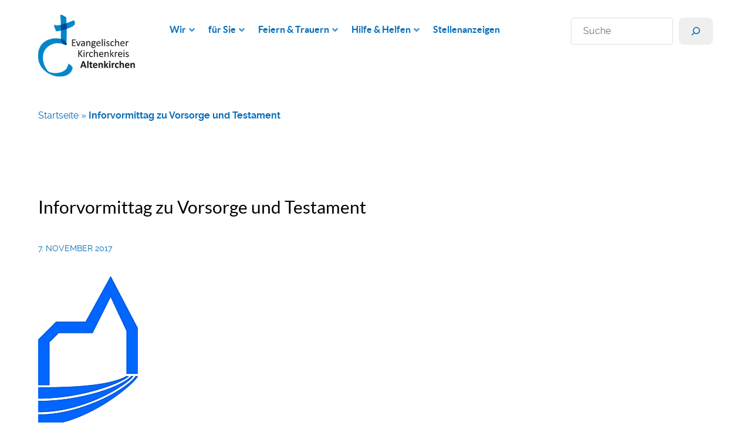

--- FILE ---
content_type: text/html; charset=UTF-8
request_url: https://kk-ak.de/inforvormittag-zu-vorsorge-und-testament/
body_size: 21195
content:
<!DOCTYPE html>
<html lang="de-DE" dir="ltr">
                
<head>
    
            <meta name="viewport" content="width=device-width, initial-scale=1.0">
        <meta http-equiv="X-UA-Compatible" content="IE=edge" />
        

        
            <meta http-equiv="Content-Type" content="text/html; charset=UTF-8" />
    <link rel="profile" href="http://gmpg.org/xfn/11" />
    <link rel="pingback" href="https://kk-ak.de/xmlrpc.php" />
    <meta name='robots' content='index, follow, max-image-preview:large, max-snippet:-1, max-video-preview:-1' />

	<!-- This site is optimized with the Yoast SEO plugin v26.7 - https://yoast.com/wordpress/plugins/seo/ -->
	<title>Inforvormittag zu Vorsorge und Testament &#8226; Evangelischer Kirchenkreis Altenkirchen</title>
	<link rel="canonical" href="https://kk-ak.de/inforvormittag-zu-vorsorge-und-testament/" />
	<meta property="og:locale" content="de_DE" />
	<meta property="og:type" content="article" />
	<meta property="og:title" content="Inforvormittag zu Vorsorge und Testament &#8226; Evangelischer Kirchenkreis Altenkirchen" />
	<meta property="og:description" content="Herzliche Einladung Stiftung lädt zu Info-Vormittag ein Am 18. November geht es rund um Testament und Vorsorge Für alle Interessierten aus den Gemeinden im Evangelischen Kirchenkreis Altenkirchen bieten in einer Kooperationsveranstaltung die Kirchenkreis-Stiftung sowie die Frauen- und  Männerarbeit im Evangelischen Kirchenkreis einen informativen Vormittag rund um die Themenfelder „Testament, Patientenverfügung, Vorsorgevollmacht und Betreuungsverfügung“ an. Am [&hellip;]" />
	<meta property="og:url" content="https://kk-ak.de/inforvormittag-zu-vorsorge-und-testament/" />
	<meta property="og:site_name" content="Evangelischer Kirchenkreis Altenkirchen" />
	<meta property="article:published_time" content="2017-11-07T19:34:16+00:00" />
	<meta property="article:modified_time" content="2024-04-23T11:05:02+00:00" />
	<meta property="og:image" content="http://kk-ak.de/Archiv/Bilder/LogoStiftung.jpg" />
	<meta name="author" content="Petra Stroh" />
	<meta name="twitter:card" content="summary_large_image" />
	<meta name="twitter:label1" content="Verfasst von" />
	<meta name="twitter:data1" content="Petra Stroh" />
	<meta name="twitter:label2" content="Geschätzte Lesezeit" />
	<meta name="twitter:data2" content="1 Minute" />
	<script type="application/ld+json" class="yoast-schema-graph">{"@context":"https://schema.org","@graph":[{"@type":"Article","@id":"https://kk-ak.de/inforvormittag-zu-vorsorge-und-testament/#article","isPartOf":{"@id":"https://kk-ak.de/inforvormittag-zu-vorsorge-und-testament/"},"author":{"name":"Petra Stroh","@id":"https://kk-ak.de/#/schema/person/70a69070f8e526e158cba523c73b2e56"},"headline":"Inforvormittag zu Vorsorge und Testament","datePublished":"2017-11-07T19:34:16+00:00","dateModified":"2024-04-23T11:05:02+00:00","mainEntityOfPage":{"@id":"https://kk-ak.de/inforvormittag-zu-vorsorge-und-testament/"},"wordCount":128,"publisher":{"@id":"https://kk-ak.de/#organization"},"image":{"@id":"https://kk-ak.de/inforvormittag-zu-vorsorge-und-testament/#primaryimage"},"thumbnailUrl":"http://kk-ak.de/Archiv/Bilder/LogoStiftung.jpg","articleSection":{"1":"Diakonie","2":"Männerarbeit"},"inLanguage":"de"},{"@type":"WebPage","@id":"https://kk-ak.de/inforvormittag-zu-vorsorge-und-testament/","url":"https://kk-ak.de/inforvormittag-zu-vorsorge-und-testament/","name":"Inforvormittag zu Vorsorge und Testament &#8226; Evangelischer Kirchenkreis Altenkirchen","isPartOf":{"@id":"https://kk-ak.de/#website"},"primaryImageOfPage":{"@id":"https://kk-ak.de/inforvormittag-zu-vorsorge-und-testament/#primaryimage"},"image":{"@id":"https://kk-ak.de/inforvormittag-zu-vorsorge-und-testament/#primaryimage"},"thumbnailUrl":"http://kk-ak.de/Archiv/Bilder/LogoStiftung.jpg","datePublished":"2017-11-07T19:34:16+00:00","dateModified":"2024-04-23T11:05:02+00:00","breadcrumb":{"@id":"https://kk-ak.de/inforvormittag-zu-vorsorge-und-testament/#breadcrumb"},"inLanguage":"de","potentialAction":[{"@type":"ReadAction","target":["https://kk-ak.de/inforvormittag-zu-vorsorge-und-testament/"]}]},{"@type":"ImageObject","inLanguage":"de","@id":"https://kk-ak.de/inforvormittag-zu-vorsorge-und-testament/#primaryimage","url":"http://kk-ak.de/Archiv/Bilder/LogoStiftung.jpg","contentUrl":"http://kk-ak.de/Archiv/Bilder/LogoStiftung.jpg"},{"@type":"BreadcrumbList","@id":"https://kk-ak.de/inforvormittag-zu-vorsorge-und-testament/#breadcrumb","itemListElement":[{"@type":"ListItem","position":1,"name":"Startseite","item":"https://kk-ak.de/"},{"@type":"ListItem","position":2,"name":"Inforvormittag zu Vorsorge und Testament"}]},{"@type":"WebSite","@id":"https://kk-ak.de/#website","url":"https://kk-ak.de/","name":"Evangelischer Kirchenkreis Altenkirchen","description":"","publisher":{"@id":"https://kk-ak.de/#organization"},"potentialAction":[{"@type":"SearchAction","target":{"@type":"EntryPoint","urlTemplate":"https://kk-ak.de/?s={search_term_string}"},"query-input":{"@type":"PropertyValueSpecification","valueRequired":true,"valueName":"search_term_string"}}],"inLanguage":"de"},{"@type":"Organization","@id":"https://kk-ak.de/#organization","name":"Evangelischer Kirchenkreis Altenkirchen","url":"https://kk-ak.de/","logo":{"@type":"ImageObject","inLanguage":"de","@id":"https://kk-ak.de/#/schema/logo/image/","url":"https://kk-ak.de/wp-content/uploads/2022/06/cropped-LOGO_AK_RGB.jpg","contentUrl":"https://kk-ak.de/wp-content/uploads/2022/06/cropped-LOGO_AK_RGB.jpg","width":1931,"height":1235,"caption":"Evangelischer Kirchenkreis Altenkirchen"},"image":{"@id":"https://kk-ak.de/#/schema/logo/image/"}},{"@type":"Person","@id":"https://kk-ak.de/#/schema/person/70a69070f8e526e158cba523c73b2e56","name":"Petra Stroh","url":"https://kk-ak.de/author/kkak_petrastroh/"}]}</script>
	<!-- / Yoast SEO plugin. -->


<link rel="alternate" title="oEmbed (JSON)" type="application/json+oembed" href="https://kk-ak.de/wp-json/oembed/1.0/embed?url=https%3A%2F%2Fkk-ak.de%2Finforvormittag-zu-vorsorge-und-testament%2F" />
<link rel="alternate" title="oEmbed (XML)" type="text/xml+oembed" href="https://kk-ak.de/wp-json/oembed/1.0/embed?url=https%3A%2F%2Fkk-ak.de%2Finforvormittag-zu-vorsorge-und-testament%2F&#038;format=xml" />
<style id='wp-img-auto-sizes-contain-inline-css' type='text/css'>
img:is([sizes=auto i],[sizes^="auto," i]){contain-intrinsic-size:3000px 1500px}
/*# sourceURL=wp-img-auto-sizes-contain-inline-css */
</style>
<style id='wp-block-library-inline-css' type='text/css'>
:root{--wp-block-synced-color:#7a00df;--wp-block-synced-color--rgb:122,0,223;--wp-bound-block-color:var(--wp-block-synced-color);--wp-editor-canvas-background:#ddd;--wp-admin-theme-color:#007cba;--wp-admin-theme-color--rgb:0,124,186;--wp-admin-theme-color-darker-10:#006ba1;--wp-admin-theme-color-darker-10--rgb:0,107,160.5;--wp-admin-theme-color-darker-20:#005a87;--wp-admin-theme-color-darker-20--rgb:0,90,135;--wp-admin-border-width-focus:2px}@media (min-resolution:192dpi){:root{--wp-admin-border-width-focus:1.5px}}.wp-element-button{cursor:pointer}:root .has-very-light-gray-background-color{background-color:#eee}:root .has-very-dark-gray-background-color{background-color:#313131}:root .has-very-light-gray-color{color:#eee}:root .has-very-dark-gray-color{color:#313131}:root .has-vivid-green-cyan-to-vivid-cyan-blue-gradient-background{background:linear-gradient(135deg,#00d084,#0693e3)}:root .has-purple-crush-gradient-background{background:linear-gradient(135deg,#34e2e4,#4721fb 50%,#ab1dfe)}:root .has-hazy-dawn-gradient-background{background:linear-gradient(135deg,#faaca8,#dad0ec)}:root .has-subdued-olive-gradient-background{background:linear-gradient(135deg,#fafae1,#67a671)}:root .has-atomic-cream-gradient-background{background:linear-gradient(135deg,#fdd79a,#004a59)}:root .has-nightshade-gradient-background{background:linear-gradient(135deg,#330968,#31cdcf)}:root .has-midnight-gradient-background{background:linear-gradient(135deg,#020381,#2874fc)}:root{--wp--preset--font-size--normal:16px;--wp--preset--font-size--huge:42px}.has-regular-font-size{font-size:1em}.has-larger-font-size{font-size:2.625em}.has-normal-font-size{font-size:var(--wp--preset--font-size--normal)}.has-huge-font-size{font-size:var(--wp--preset--font-size--huge)}.has-text-align-center{text-align:center}.has-text-align-left{text-align:left}.has-text-align-right{text-align:right}.has-fit-text{white-space:nowrap!important}#end-resizable-editor-section{display:none}.aligncenter{clear:both}.items-justified-left{justify-content:flex-start}.items-justified-center{justify-content:center}.items-justified-right{justify-content:flex-end}.items-justified-space-between{justify-content:space-between}.screen-reader-text{border:0;clip-path:inset(50%);height:1px;margin:-1px;overflow:hidden;padding:0;position:absolute;width:1px;word-wrap:normal!important}.screen-reader-text:focus{background-color:#ddd;clip-path:none;color:#444;display:block;font-size:1em;height:auto;left:5px;line-height:normal;padding:15px 23px 14px;text-decoration:none;top:5px;width:auto;z-index:100000}html :where(.has-border-color){border-style:solid}html :where([style*=border-top-color]){border-top-style:solid}html :where([style*=border-right-color]){border-right-style:solid}html :where([style*=border-bottom-color]){border-bottom-style:solid}html :where([style*=border-left-color]){border-left-style:solid}html :where([style*=border-width]){border-style:solid}html :where([style*=border-top-width]){border-top-style:solid}html :where([style*=border-right-width]){border-right-style:solid}html :where([style*=border-bottom-width]){border-bottom-style:solid}html :where([style*=border-left-width]){border-left-style:solid}html :where(img[class*=wp-image-]){height:auto;max-width:100%}:where(figure){margin:0 0 1em}html :where(.is-position-sticky){--wp-admin--admin-bar--position-offset:var(--wp-admin--admin-bar--height,0px)}@media screen and (max-width:600px){html :where(.is-position-sticky){--wp-admin--admin-bar--position-offset:0px}}

/*# sourceURL=wp-block-library-inline-css */
</style><style id='wp-block-search-inline-css' type='text/css'>
.wp-block-search__button{margin-left:10px;word-break:normal}.wp-block-search__button.has-icon{line-height:0}.wp-block-search__button svg{height:1.25em;min-height:24px;min-width:24px;width:1.25em;fill:currentColor;vertical-align:text-bottom}:where(.wp-block-search__button){border:1px solid #ccc;padding:6px 10px}.wp-block-search__inside-wrapper{display:flex;flex:auto;flex-wrap:nowrap;max-width:100%}.wp-block-search__label{width:100%}.wp-block-search.wp-block-search__button-only .wp-block-search__button{box-sizing:border-box;display:flex;flex-shrink:0;justify-content:center;margin-left:0;max-width:100%}.wp-block-search.wp-block-search__button-only .wp-block-search__inside-wrapper{min-width:0!important;transition-property:width}.wp-block-search.wp-block-search__button-only .wp-block-search__input{flex-basis:100%;transition-duration:.3s}.wp-block-search.wp-block-search__button-only.wp-block-search__searchfield-hidden,.wp-block-search.wp-block-search__button-only.wp-block-search__searchfield-hidden .wp-block-search__inside-wrapper{overflow:hidden}.wp-block-search.wp-block-search__button-only.wp-block-search__searchfield-hidden .wp-block-search__input{border-left-width:0!important;border-right-width:0!important;flex-basis:0;flex-grow:0;margin:0;min-width:0!important;padding-left:0!important;padding-right:0!important;width:0!important}:where(.wp-block-search__input){appearance:none;border:1px solid #949494;flex-grow:1;font-family:inherit;font-size:inherit;font-style:inherit;font-weight:inherit;letter-spacing:inherit;line-height:inherit;margin-left:0;margin-right:0;min-width:3rem;padding:8px;text-decoration:unset!important;text-transform:inherit}:where(.wp-block-search__button-inside .wp-block-search__inside-wrapper){background-color:#fff;border:1px solid #949494;box-sizing:border-box;padding:4px}:where(.wp-block-search__button-inside .wp-block-search__inside-wrapper) .wp-block-search__input{border:none;border-radius:0;padding:0 4px}:where(.wp-block-search__button-inside .wp-block-search__inside-wrapper) .wp-block-search__input:focus{outline:none}:where(.wp-block-search__button-inside .wp-block-search__inside-wrapper) :where(.wp-block-search__button){padding:4px 8px}.wp-block-search.aligncenter .wp-block-search__inside-wrapper{margin:auto}.wp-block[data-align=right] .wp-block-search.wp-block-search__button-only .wp-block-search__inside-wrapper{float:right}
/*# sourceURL=https://kk-ak.de/wp-includes/blocks/search/style.min.css */
</style>
<style id='global-styles-inline-css' type='text/css'>
:root{--wp--preset--aspect-ratio--square: 1;--wp--preset--aspect-ratio--4-3: 4/3;--wp--preset--aspect-ratio--3-4: 3/4;--wp--preset--aspect-ratio--3-2: 3/2;--wp--preset--aspect-ratio--2-3: 2/3;--wp--preset--aspect-ratio--16-9: 16/9;--wp--preset--aspect-ratio--9-16: 9/16;--wp--preset--color--black: #000000;--wp--preset--color--cyan-bluish-gray: #abb8c3;--wp--preset--color--white: #ffffff;--wp--preset--color--pale-pink: #f78da7;--wp--preset--color--vivid-red: #cf2e2e;--wp--preset--color--luminous-vivid-orange: #ff6900;--wp--preset--color--luminous-vivid-amber: #fcb900;--wp--preset--color--light-green-cyan: #7bdcb5;--wp--preset--color--vivid-green-cyan: #00d084;--wp--preset--color--pale-cyan-blue: #8ed1fc;--wp--preset--color--vivid-cyan-blue: #0693e3;--wp--preset--color--vivid-purple: #9b51e0;--wp--preset--gradient--vivid-cyan-blue-to-vivid-purple: linear-gradient(135deg,rgb(6,147,227) 0%,rgb(155,81,224) 100%);--wp--preset--gradient--light-green-cyan-to-vivid-green-cyan: linear-gradient(135deg,rgb(122,220,180) 0%,rgb(0,208,130) 100%);--wp--preset--gradient--luminous-vivid-amber-to-luminous-vivid-orange: linear-gradient(135deg,rgb(252,185,0) 0%,rgb(255,105,0) 100%);--wp--preset--gradient--luminous-vivid-orange-to-vivid-red: linear-gradient(135deg,rgb(255,105,0) 0%,rgb(207,46,46) 100%);--wp--preset--gradient--very-light-gray-to-cyan-bluish-gray: linear-gradient(135deg,rgb(238,238,238) 0%,rgb(169,184,195) 100%);--wp--preset--gradient--cool-to-warm-spectrum: linear-gradient(135deg,rgb(74,234,220) 0%,rgb(151,120,209) 20%,rgb(207,42,186) 40%,rgb(238,44,130) 60%,rgb(251,105,98) 80%,rgb(254,248,76) 100%);--wp--preset--gradient--blush-light-purple: linear-gradient(135deg,rgb(255,206,236) 0%,rgb(152,150,240) 100%);--wp--preset--gradient--blush-bordeaux: linear-gradient(135deg,rgb(254,205,165) 0%,rgb(254,45,45) 50%,rgb(107,0,62) 100%);--wp--preset--gradient--luminous-dusk: linear-gradient(135deg,rgb(255,203,112) 0%,rgb(199,81,192) 50%,rgb(65,88,208) 100%);--wp--preset--gradient--pale-ocean: linear-gradient(135deg,rgb(255,245,203) 0%,rgb(182,227,212) 50%,rgb(51,167,181) 100%);--wp--preset--gradient--electric-grass: linear-gradient(135deg,rgb(202,248,128) 0%,rgb(113,206,126) 100%);--wp--preset--gradient--midnight: linear-gradient(135deg,rgb(2,3,129) 0%,rgb(40,116,252) 100%);--wp--preset--font-size--small: 13px;--wp--preset--font-size--medium: 20px;--wp--preset--font-size--large: 36px;--wp--preset--font-size--x-large: 42px;--wp--preset--spacing--20: 0.44rem;--wp--preset--spacing--30: 0.67rem;--wp--preset--spacing--40: 1rem;--wp--preset--spacing--50: 1.5rem;--wp--preset--spacing--60: 2.25rem;--wp--preset--spacing--70: 3.38rem;--wp--preset--spacing--80: 5.06rem;--wp--preset--shadow--natural: 6px 6px 9px rgba(0, 0, 0, 0.2);--wp--preset--shadow--deep: 12px 12px 50px rgba(0, 0, 0, 0.4);--wp--preset--shadow--sharp: 6px 6px 0px rgba(0, 0, 0, 0.2);--wp--preset--shadow--outlined: 6px 6px 0px -3px rgb(255, 255, 255), 6px 6px rgb(0, 0, 0);--wp--preset--shadow--crisp: 6px 6px 0px rgb(0, 0, 0);}:where(.is-layout-flex){gap: 0.5em;}:where(.is-layout-grid){gap: 0.5em;}body .is-layout-flex{display: flex;}.is-layout-flex{flex-wrap: wrap;align-items: center;}.is-layout-flex > :is(*, div){margin: 0;}body .is-layout-grid{display: grid;}.is-layout-grid > :is(*, div){margin: 0;}:where(.wp-block-columns.is-layout-flex){gap: 2em;}:where(.wp-block-columns.is-layout-grid){gap: 2em;}:where(.wp-block-post-template.is-layout-flex){gap: 1.25em;}:where(.wp-block-post-template.is-layout-grid){gap: 1.25em;}.has-black-color{color: var(--wp--preset--color--black) !important;}.has-cyan-bluish-gray-color{color: var(--wp--preset--color--cyan-bluish-gray) !important;}.has-white-color{color: var(--wp--preset--color--white) !important;}.has-pale-pink-color{color: var(--wp--preset--color--pale-pink) !important;}.has-vivid-red-color{color: var(--wp--preset--color--vivid-red) !important;}.has-luminous-vivid-orange-color{color: var(--wp--preset--color--luminous-vivid-orange) !important;}.has-luminous-vivid-amber-color{color: var(--wp--preset--color--luminous-vivid-amber) !important;}.has-light-green-cyan-color{color: var(--wp--preset--color--light-green-cyan) !important;}.has-vivid-green-cyan-color{color: var(--wp--preset--color--vivid-green-cyan) !important;}.has-pale-cyan-blue-color{color: var(--wp--preset--color--pale-cyan-blue) !important;}.has-vivid-cyan-blue-color{color: var(--wp--preset--color--vivid-cyan-blue) !important;}.has-vivid-purple-color{color: var(--wp--preset--color--vivid-purple) !important;}.has-black-background-color{background-color: var(--wp--preset--color--black) !important;}.has-cyan-bluish-gray-background-color{background-color: var(--wp--preset--color--cyan-bluish-gray) !important;}.has-white-background-color{background-color: var(--wp--preset--color--white) !important;}.has-pale-pink-background-color{background-color: var(--wp--preset--color--pale-pink) !important;}.has-vivid-red-background-color{background-color: var(--wp--preset--color--vivid-red) !important;}.has-luminous-vivid-orange-background-color{background-color: var(--wp--preset--color--luminous-vivid-orange) !important;}.has-luminous-vivid-amber-background-color{background-color: var(--wp--preset--color--luminous-vivid-amber) !important;}.has-light-green-cyan-background-color{background-color: var(--wp--preset--color--light-green-cyan) !important;}.has-vivid-green-cyan-background-color{background-color: var(--wp--preset--color--vivid-green-cyan) !important;}.has-pale-cyan-blue-background-color{background-color: var(--wp--preset--color--pale-cyan-blue) !important;}.has-vivid-cyan-blue-background-color{background-color: var(--wp--preset--color--vivid-cyan-blue) !important;}.has-vivid-purple-background-color{background-color: var(--wp--preset--color--vivid-purple) !important;}.has-black-border-color{border-color: var(--wp--preset--color--black) !important;}.has-cyan-bluish-gray-border-color{border-color: var(--wp--preset--color--cyan-bluish-gray) !important;}.has-white-border-color{border-color: var(--wp--preset--color--white) !important;}.has-pale-pink-border-color{border-color: var(--wp--preset--color--pale-pink) !important;}.has-vivid-red-border-color{border-color: var(--wp--preset--color--vivid-red) !important;}.has-luminous-vivid-orange-border-color{border-color: var(--wp--preset--color--luminous-vivid-orange) !important;}.has-luminous-vivid-amber-border-color{border-color: var(--wp--preset--color--luminous-vivid-amber) !important;}.has-light-green-cyan-border-color{border-color: var(--wp--preset--color--light-green-cyan) !important;}.has-vivid-green-cyan-border-color{border-color: var(--wp--preset--color--vivid-green-cyan) !important;}.has-pale-cyan-blue-border-color{border-color: var(--wp--preset--color--pale-cyan-blue) !important;}.has-vivid-cyan-blue-border-color{border-color: var(--wp--preset--color--vivid-cyan-blue) !important;}.has-vivid-purple-border-color{border-color: var(--wp--preset--color--vivid-purple) !important;}.has-vivid-cyan-blue-to-vivid-purple-gradient-background{background: var(--wp--preset--gradient--vivid-cyan-blue-to-vivid-purple) !important;}.has-light-green-cyan-to-vivid-green-cyan-gradient-background{background: var(--wp--preset--gradient--light-green-cyan-to-vivid-green-cyan) !important;}.has-luminous-vivid-amber-to-luminous-vivid-orange-gradient-background{background: var(--wp--preset--gradient--luminous-vivid-amber-to-luminous-vivid-orange) !important;}.has-luminous-vivid-orange-to-vivid-red-gradient-background{background: var(--wp--preset--gradient--luminous-vivid-orange-to-vivid-red) !important;}.has-very-light-gray-to-cyan-bluish-gray-gradient-background{background: var(--wp--preset--gradient--very-light-gray-to-cyan-bluish-gray) !important;}.has-cool-to-warm-spectrum-gradient-background{background: var(--wp--preset--gradient--cool-to-warm-spectrum) !important;}.has-blush-light-purple-gradient-background{background: var(--wp--preset--gradient--blush-light-purple) !important;}.has-blush-bordeaux-gradient-background{background: var(--wp--preset--gradient--blush-bordeaux) !important;}.has-luminous-dusk-gradient-background{background: var(--wp--preset--gradient--luminous-dusk) !important;}.has-pale-ocean-gradient-background{background: var(--wp--preset--gradient--pale-ocean) !important;}.has-electric-grass-gradient-background{background: var(--wp--preset--gradient--electric-grass) !important;}.has-midnight-gradient-background{background: var(--wp--preset--gradient--midnight) !important;}.has-small-font-size{font-size: var(--wp--preset--font-size--small) !important;}.has-medium-font-size{font-size: var(--wp--preset--font-size--medium) !important;}.has-large-font-size{font-size: var(--wp--preset--font-size--large) !important;}.has-x-large-font-size{font-size: var(--wp--preset--font-size--x-large) !important;}
/*# sourceURL=global-styles-inline-css */
</style>

<style id='classic-theme-styles-inline-css' type='text/css'>
/*! This file is auto-generated */
.wp-block-button__link{color:#fff;background-color:#32373c;border-radius:9999px;box-shadow:none;text-decoration:none;padding:calc(.667em + 2px) calc(1.333em + 2px);font-size:1.125em}.wp-block-file__button{background:#32373c;color:#fff;text-decoration:none}
/*# sourceURL=/wp-includes/css/classic-themes.min.css */
</style>
<link rel='stylesheet' id='nucleus-css' href='https://kk-ak.de/wp-content/plugins/gantry5/engines/nucleus/css-compiled/nucleus.css?ver=c08ea044f1e9f76dc86ec98c87e796e7' type='text/css' media='all' />
<link rel='stylesheet' id='helium-css' href='https://kk-ak.de/wp-content/themes/g5_helium/custom/css-compiled/helium.css?ver=c08ea044f1e9f76dc86ec98c87e796e7' type='text/css' media='all' />
<link rel='stylesheet' id='wordpress-css' href='https://kk-ak.de/wp-content/plugins/gantry5/engines/nucleus/css-compiled/wordpress.css?ver=c08ea044f1e9f76dc86ec98c87e796e7' type='text/css' media='all' />
<link rel='stylesheet' id='style-css' href='https://kk-ak.de/wp-content/themes/g5_helium/style.css?ver=c08ea044f1e9f76dc86ec98c87e796e7' type='text/css' media='all' />
<link rel='stylesheet' id='font-awesome6-pseudo.min-css' href='https://kk-ak.de/wp-content/plugins/gantry5/assets/css/font-awesome6-pseudo.min.css?ver=c08ea044f1e9f76dc86ec98c87e796e7' type='text/css' media='all' />
<link rel='stylesheet' id='helium-wordpress-css' href='https://kk-ak.de/wp-content/themes/g5_helium/custom/css-compiled/helium-wordpress.css?ver=c08ea044f1e9f76dc86ec98c87e796e7' type='text/css' media='all' />
<link rel='stylesheet' id='custom-css' href='https://kk-ak.de/wp-content/themes/g5_helium/custom/css-compiled/custom.css?ver=c08ea044f1e9f76dc86ec98c87e796e7' type='text/css' media='all' />
<script type="text/javascript" src="https://kk-ak.de/wp-includes/js/jquery/jquery.min.js?ver=3.7.1" id="jquery-core-js"></script>
<script type="text/javascript" src="https://kk-ak.de/wp-includes/js/jquery/jquery-migrate.min.js?ver=3.4.1" id="jquery-migrate-js"></script>
<link rel="https://api.w.org/" href="https://kk-ak.de/wp-json/" /><link rel="alternate" title="JSON" type="application/json" href="https://kk-ak.de/wp-json/wp/v2/posts/4463" /><link rel="EditURI" type="application/rsd+xml" title="RSD" href="https://kk-ak.de/xmlrpc.php?rsd" />

<link rel='shortlink' href='https://kk-ak.de/?p=4463' />
<style type="text/css">
            #g-navigation.g-fixed-element {
                position: fixed;
                width: 100%;
                top: 0;
                left: 0;
                z-index: 1003;
            }
        </style>
<link rel="icon" href="https://kk-ak.de/wp-content/uploads/2022/06/cropped-Bildmarke-32x32.png" sizes="32x32" />
<link rel="icon" href="https://kk-ak.de/wp-content/uploads/2022/06/cropped-Bildmarke-192x192.png" sizes="192x192" />
<link rel="apple-touch-icon" href="https://kk-ak.de/wp-content/uploads/2022/06/cropped-Bildmarke-180x180.png" />
<meta name="msapplication-TileImage" content="https://kk-ak.de/wp-content/uploads/2022/06/cropped-Bildmarke-270x270.png" />
		<style type="text/css" id="wp-custom-css">
			/* Zeilenumbruch nach Doppelpunkt in Städten */
.et_event_city::after {
    content: "\A";        /* Zeilenumbruch */
    white-space: pre;     /* Zeilenumbruch korrekt anzeigen */
}

/* Zeilenumbruch nach Doppelpunkt in Untertitel */
.et_event_subtitle::after {
    content: "\A";        /* Zeilenumbruch */
    white-space: pre;
}

/* Zeilenumbruch vor Liturgie-Bezeichnung */
.et_event_liturgbez::before {
    content: "\A";        /* Zeilenumbruch */
    white-space: pre;
}

/* ---------------------*/
/* Der Detail-Block mit */ 
/* einigen Anpassungen  */
/* ---------------------*/
summary {
  list-style: none;
  display: flex; /* also removes the list marker */
  align-items: center;
  padding: 1rem;
  font-weight: bold;
  background: #b4d3ea;
  border-radius: 5px;
	margin-bottom: 10px;
}

summary::before{
  content: '>';
  transition: 0.2s;
  margin-right: 1rem;
  font-size: 2rem;
}


details[open] > summary::before{
  transform: rotate(90deg);
}

.wp-block-details[open] summary,
.wp-block-details summary:hover
{
	background: #ff6600;
    transition: all 0.2s ease-in-out;
}

.wp-block-details summary:focus {
    background: #ff6600;
    transition: all 0.2s ease-in-out;
}

summary::-webkit-details-marker {
  display: none;
}

.wp-block-details summary:focus {
    outline-style: none;
}

/* Background content of details */
details p {
    background: rgba(226, 232, 240, 0.31);
    padding: 2rem;
    margin-top: 0;
}

@keyframes details-show {
  from {
    opacity:0;
    transform: var(--details-translate, translateY(-0.5em));
  }
}

details[open] > *:not(summary),
details[close] > *:not(summary) {
  animation: details-show 1000ms ease-in-out;
}

.wp-block-latest-posts__post-title {font-weight:600; }

#et_widget {
	line-height:1.5;
	font-weight:400;
	font-synthesis:none;
	text-rendering:optimizeLegibility;
	text-size-adjust:100%;
	max-width:1280px;
	margin:0 auto;
	padding:1rem
}
.et_filter_container{
	border:1px solid #b7b7b7;
	background-color:#f5f5f54a;
	border-radius:4px;
	padding:5px;
	margin-bottom:20px;
	display:grid;
	grid-template-columns:repeat(12,1fr [col-start]);
	grid-template-rows:auto;
	column-gap:10px;row-gap:10px
}
#et_container {
	position:relative;
}
.et_events_container,
.et_status_container,
.et_detailgrid_header,
.et_detailgrid_body,
.et_detailgrid_footer {
	display:grid;
	grid-template-columns:repeat(12,1fr [col-start]);
	grid-template-rows:auto;column-gap:10px;row-gap:14px;z-index:1
}

#et_button_more {
	margin-top:15px;
 }

.et_event_imagecontainer {
	display:block;
	width:100%;
	aspect-ratio:3/2;
	background-repeat:no-repeat;
	background-position:center;
	background-size:cover;
	border:1px dotted #b9b9b9
}

.et_error {
	color:#8b0000;
	font-weight:600
}

.geopos {
	font-size:.7rem;
	color:#ccc
}

.et_filter_container input[type=text],

.et_filter_container input[type=date],

.et_filter_container select {
	padding:6px;
	margin-right:4px;
	border-radius:6px;
	border:1px solid grey;
	font-size:1rem;
	background-color:#fff
}
.et_filter_container 
.et_filter_label {
	font-weight:600
}
.et_type_checkbox_v label.et_option,
.et_type_radio_v label.et_option {
	display:block
}
.et_type_checkbox label.et_option,
.et_type_radio label.et_option {
	display:inline-block;margin-right:20px
}
.et_grid_total {
	grid-column:1 / span 12
}
.et_grid_left {
	grid-column:1 / span 6
}
.et_grid_right {
	grid-column:7 / span 6
}
.et_grid_third1 {
	grid-column:1 / span 4
}
.et_grid_third2 {
	grid-column:5 / span 4
}
.et_grid_third3 {
	grid-column:9 / span 4
}
.et_eventsgrid_date {
	grid-column:1 / span 3
}
.et_eventsgrid_image {
	grid-column:1 / span 3;
	max-height:200px;
	overflow:hidden
}
.et_eventsgrid_event { 
	grid-column:4 / span 8
}
.et_eventsgrid_panel {
	grid-column-start:span 3;
	background-color:#f5f5f5;
	text-align:center;
	padding:5px;cursor:pointer
}
@media only screen and (max-width: 1024px){
	.et_eventsgrid_panel {grid-column-start:span 4}}
@media only screen and (max-width: 768px){.et_eventsgrid_panel{grid-column-start:span 6}}
@media only screen and (max-width: 480px){.et_eventsgrid_panel{grid-column-start:span 12}}

.et_resetbutton {
	justify-self:end
}
.et_tags input {
	visibility:hidden;
	display:none;
	width:1px;
	margin:0;
	padding:0
}
.et_tags {
	overflow:hidden
}
.et_tags span {
	font-size:.9rem;
	background-color:#f5f5f5;
	padding:3px 8px;
	cursor:pointer;
	text-align:center;
	margin-bottom:3px;
	border-radius:10px;
	display:inline-block
}
.et_tags input:checked+span {
	background-color:#84c588
}
#debug {
	font-size:10px;
	margin-top:20px
}
button {
	border-radius:8px;
	border:1px solid transparent;
	padding:.4em 1em;
	font-size:1em;
	font-weight:500;
	font-family:inherit;
	cursor:pointer;
	transition:border-color .25s;
}
button:hover {
	border-color:#404046;
}
button:focus,button:focus-visible {
	outline:4px auto -webkit-focus-ring-color}
.spinner {
	width:16px;
	height:16px;
	border:4px solid;
	border-color:#2f9617 transparent;
	border-radius:50%;
	animation:spin-anim 1.2s 
	linear infinite;
	display:inline-block
}
@keyframes spin-anim{0%{transform:rotate(0)}to{transform:rotate(360deg)}}

.et_event_listimage {
	max-width:100%
}
.et_event_date {
	font-size:1rem;
	font-weight:500
}
.et_event_title {
	font-size:1rem;
	font-weight:600;
	cursor:pointer;
	color:#086eba;
}
.et_event_subtitle {
	font-size:1rem;
	font-weight:500;
	pointer-events:none; 
	cursor:default; 
	text-decoration:none; 
}
.et_event_title:hover {
	color:#ff6600;
}
.et_event_subtitle:hover {
	pointer-events: none; 
	cursor: default; 
	text-decoration: none; 
}
.et_event_liturgbez
{
	font-size:.9rem;
	color:#666
}
.et_event_city,
.et_event_place {
	font-size:.95rem;
	color:#666
}
.equipicon {
	margin-right:2px}
.et_event_detailcontainer {
	position: sticky;
	z-index:3000;
	top:20px;width:100%;
	background-color:#fff;
	margin:10px auto;
	border:1px solid grey;
	border-radius:6px;
	box-sizing:border-box;
	box-shadow:0 0 11px #a8a8a8
}
.et_detailgrid_header,
.et_detailgrid_body,
.et_detailgrid_footer {
	padding:5px}
.et_detailgrid_header {
	background-color:#f6f6f6;
	border-radius:6px 6px 0 0
}
.et_detailgrid_footer {
	background-color:#f6f6f6;
	border-radius:0 0 6px 6px}
.et_detailgrid_closebutton {
	justify-self:end;
	grid-column:5 / span 8}
.et_detailgrid_datetitle {
	grid-column:5 / span 8}
.et_detailgrid_label {
	grid-column:1 / span 4;font-weight:700;color:#383838}
.et_detailgrid_value {
	grid-column:5 / span 9}
.et_detailgrid_image {
	grid-column:1 / span 4;grid-row:1 / span 2;
	justify-self:center
}
.et_detail_date {
	color:#383838;
	font-size:1.4rem;
	font-weight:600}
.et_detail_liturgbez {
	color:#7a7a7a;
	display:inline-block;
	padding-left:30px;
	font-size:1.1rem}
.et_detail_title {
	font-size:1.5rem;
	font-weight:700
}
.et_detail_subtitle {
	font-size:1.3rem;
	font-weight:600
}
.et_detail_eventimage,
.et_detail_userimage {
	max-width:100%;
	max-height:250px
}
.img-fluid {
	max-width:100%
}
#et_place_image {margin-top:8px
}
@media only screen and (max-width: 768px){.et_grid_left,.et_grid_right,.et_grid_third1,.et_grid_third2,.et_grid_third3,.et_detailgrid_datetitle,.et_detailgrid_label,.et_detailgrid_value,.et_detailgrid_image,.et_detailgrid_closebutton{grid-column:1 / span 12;grid-row:auto / auto}}
@media only screen and (max-width: 480px){.et_eventsgrid_image,.et_eventsgrid_event,.et_eventsgrid_date{grid-column:1 / span 12;grid-row:auto / auto}.et_eventsgrid_event{margin-bottom:2rem}}.et_mappopuplink{text-decoration:underline;cursor:pointer;margin-bottom:3px}.et_markericon svg{fill:#55aab4;stroke:#fff;stroke-width:10}.leaflet-pane,.leaflet-tile,.leaflet-marker-icon,.leaflet-marker-shadow,.leaflet-tile-container,.leaflet-pane>svg,.leaflet-pane>canvas,.leaflet-zoom-box,.leaflet-image-layer,.leaflet-layer{position:absolute;left:0;top:0}.leaflet-container{overflow:hidden}.leaflet-tile,.leaflet-marker-icon,.leaflet-marker-shadow{-webkit-user-select:none;-moz-user-select:none;user-select:none;-webkit-user-drag:none}.leaflet-tile::selection{background:transparent}.leaflet-safari .leaflet-tile{image-rendering:-webkit-optimize-contrast}.leaflet-safari .leaflet-tile-container{width:1600px;height:1600px;-webkit-transform-origin:0 0}.leaflet-marker-icon,.leaflet-marker-shadow{display:block}.leaflet-container .leaflet-overlay-pane svg{max-width:none!important;max-height:none!important}.leaflet-container .leaflet-marker-pane img,.leaflet-container .leaflet-shadow-pane img,.leaflet-container .leaflet-tile-pane img,.leaflet-container img.leaflet-image-layer,.leaflet-container .leaflet-tile{max-width:none!important;max-height:none!important;width:auto;padding:0}.leaflet-container.leaflet-touch-zoom{-ms-touch-action:pan-x pan-y;touch-action:pan-x pan-y}.leaflet-container.leaflet-touch-drag{-ms-touch-action:pinch-zoom;touch-action:none;touch-action:pinch-zoom}.leaflet-container.leaflet-touch-drag.leaflet-touch-zoom{-ms-touch-action:none;touch-action:none}.leaflet-container{-webkit-tap-highlight-color:transparent}.leaflet-container a{-webkit-tap-highlight-color:rgba(51,181,229,.4)}.leaflet-tile{filter:inherit;visibility:hidden}.leaflet-tile-loaded{visibility:inherit}.leaflet-zoom-box{width:0;height:0;-moz-box-sizing:border-box;box-sizing:border-box;z-index:800}.leaflet-overlay-pane svg{-moz-user-select:none}.leaflet-pane{z-index:400}.leaflet-tile-pane{z-index:200}.leaflet-overlay-pane{z-index:400}.leaflet-shadow-pane{z-index:500}.leaflet-marker-pane{z-index:600}.leaflet-tooltip-pane{z-index:650}.leaflet-popup-pane{z-index:700}.leaflet-map-pane canvas{z-index:100}.leaflet-map-pane svg{z-index:200}.leaflet-vml-shape{width:1px;height:1px}.lvml{behavior:url(#default#VML);display:inline-block;position:absolute}.leaflet-control{position:relative;z-index:800;pointer-events:visiblePainted;pointer-events:auto}.leaflet-top,.leaflet-bottom{position:absolute;z-index:1000;pointer-events:none}.leaflet-top{top:0}.leaflet-right{right:0}.leaflet-bottom{bottom:0}.leaflet-left{left:0}.leaflet-control{float:left;clear:both}.leaflet-right .leaflet-control{float:right}.leaflet-top .leaflet-control{margin-top:10px}.leaflet-bottom .leaflet-control{margin-bottom:10px}.leaflet-left .leaflet-control{margin-left:10px}.leaflet-right .leaflet-control{margin-right:10px}.leaflet-fade-anim .leaflet-popup{opacity:0;-webkit-transition:opacity .2s linear;-moz-transition:opacity .2s linear;transition:opacity .2s linear}.leaflet-fade-anim .leaflet-map-pane .leaflet-popup{opacity:1}.leaflet-zoom-animated{-webkit-transform-origin:0 0;-ms-transform-origin:0 0;transform-origin:0 0}svg.leaflet-zoom-animated{will-change:transform}.leaflet-zoom-anim .leaflet-zoom-animated{-webkit-transition:-webkit-transform .25s cubic-bezier(0,0,.25,1);-moz-transition:-moz-transform .25s cubic-bezier(0,0,.25,1);transition:transform .25s cubic-bezier(0,0,.25,1)}.leaflet-zoom-anim .leaflet-tile,.leaflet-pan-anim .leaflet-tile{-webkit-transition:none;-moz-transition:none;transition:none}.leaflet-zoom-anim .leaflet-zoom-hide{visibility:hidden}.leaflet-interactive{cursor:pointer}.leaflet-grab{cursor:-webkit-grab;cursor:-moz-grab;cursor:grab}.leaflet-crosshair,.leaflet-crosshair .leaflet-interactive{cursor:crosshair}.leaflet-popup-pane,.leaflet-control{cursor:auto}.leaflet-dragging .leaflet-grab,.leaflet-dragging .leaflet-grab .leaflet-interactive,.leaflet-dragging .leaflet-marker-draggable{cursor:move;cursor:-webkit-grabbing;cursor:-moz-grabbing;cursor:grabbing}.leaflet-marker-icon,.leaflet-marker-shadow,.leaflet-image-layer,.leaflet-pane>svg path,.leaflet-tile-container{pointer-events:none}.leaflet-marker-icon.leaflet-interactive,.leaflet-image-layer.leaflet-interactive,.leaflet-pane>svg path.leaflet-interactive,svg.leaflet-image-layer.leaflet-interactive path{pointer-events:visiblePainted;pointer-events:auto}.leaflet-container{background:#ddd;outline-offset:1px}.leaflet-container a{color:#0078a8}.leaflet-zoom-box{border:2px dotted #38f;background:rgba(255,255,255,.5)}.leaflet-container{font-family:Helvetica Neue,Arial,Helvetica,sans-serif;font-size:12px;font-size:.75rem;line-height:1.5}.leaflet-bar{box-shadow:0 1px 5px #000000a6;border-radius:4px}.leaflet-bar a{background-color:#fff;border-bottom:1px solid #ccc;width:26px;height:26px;line-height:26px;display:block;text-align:center;text-decoration:none;color:#000}.leaflet-bar a,.leaflet-control-layers-toggle{background-position:50% 50%;background-repeat:no-repeat;display:block}.leaflet-bar a:hover,.leaflet-bar a:focus{background-color:#f4f4f4}.leaflet-bar a:first-child{border-top-left-radius:4px;border-top-right-radius:4px}.leaflet-bar a:last-child{border-bottom-left-radius:4px;border-bottom-right-radius:4px;border-bottom:none}.leaflet-bar a.leaflet-disabled{cursor:default;background-color:#f4f4f4;color:#bbb}.leaflet-touch .leaflet-bar a{width:30px;height:30px;line-height:30px}.leaflet-touch .leaflet-bar a:first-child{border-top-left-radius:2px;border-top-right-radius:2px}.leaflet-touch .leaflet-bar a:last-child{border-bottom-left-radius:2px;border-bottom-right-radius:2px}.leaflet-control-zoom-in,.leaflet-control-zoom-out{font:700 18px Lucida Console,Monaco,monospace;text-indent:1px}.leaflet-touch .leaflet-control-zoom-in,.leaflet-touch .leaflet-control-zoom-out{font-size:22px}.leaflet-control-layers{box-shadow:0 1px 5px #0006;background:#fff;border-radius:5px}.leaflet-control-layers-toggle{background-image:url(images/layers.png);width:36px;height:36px}.leaflet-retina .leaflet-control-layers-toggle{background-image:url(images/layers-2x.png);background-size:26px 26px}.leaflet-touch .leaflet-control-layers-toggle{width:44px;height:44px}.leaflet-control-layers .leaflet-control-layers-list,.leaflet-control-layers-expanded .leaflet-control-layers-toggle{display:none}.leaflet-control-layers-expanded .leaflet-control-layers-list{display:block;position:relative}.leaflet-control-layers-expanded{padding:6px 10px 6px 6px;color:#333;background:#fff}.leaflet-control-layers-scrollbar{overflow-y:scroll;overflow-x:hidden;padding-right:5px}.leaflet-control-layers-selector{margin-top:2px;position:relative;top:1px}.leaflet-control-layers label{display:block;font-size:13px;font-size:1.08333em}.leaflet-control-layers-separator{height:0;border-top:1px solid #ddd;margin:5px -10px 5px -6px}.leaflet-default-icon-path{background-image:url(images/marker-icon.png)}.leaflet-container .leaflet-control-attribution{background:#fff;background:rgba(255,255,255,.8);margin:0}.leaflet-control-attribution,.leaflet-control-scale-line{padding:0 5px;color:#333;line-height:1.4}.leaflet-control-attribution a{text-decoration:none}.leaflet-control-attribution a:hover,.leaflet-control-attribution a:focus{text-decoration:underline}.leaflet-attribution-flag{display:inline!important;vertical-align:baseline!important;width:1em;height:.6669em}.leaflet-left .leaflet-control-scale{margin-left:5px}.leaflet-bottom .leaflet-control-scale{margin-bottom:5px}.leaflet-control-scale-line{border:2px solid #777;border-top:none;line-height:1.1;padding:2px 5px 1px;white-space:nowrap;-moz-box-sizing:border-box;box-sizing:border-box;background:rgba(255,255,255,.8);text-shadow:1px 1px #fff}.leaflet-control-scale-line:not(:first-child){border-top:2px solid #777;border-bottom:none;margin-top:-2px}.leaflet-control-scale-line:not(:first-child):not(:last-child){border-bottom:2px solid #777}.leaflet-touch .leaflet-control-attribution,.leaflet-touch .leaflet-control-layers,.leaflet-touch .leaflet-bar{box-shadow:none}.leaflet-touch .leaflet-control-layers,.leaflet-touch .leaflet-bar{border:2px solid rgba(0,0,0,.2);background-clip:padding-box}.leaflet-popup{position:absolute;text-align:center;margin-bottom:20px}.leaflet-popup-content-wrapper{padding:1px;text-align:left;border-radius:12px}.leaflet-popup-content{margin:13px 24px 13px 20px;line-height:1.3;font-size:13px;font-size:1.08333em;min-height:1px}.leaflet-popup-content p{margin:1.3em 0}.leaflet-popup-tip-container{width:40px;height:20px;position:absolute;left:50%;margin-top:-1px;margin-left:-20px;overflow:hidden;pointer-events:none}.leaflet-popup-tip{width:17px;height:17px;padding:1px;margin:-10px auto 0;pointer-events:auto;-webkit-transform:rotate(45deg);-moz-transform:rotate(45deg);-ms-transform:rotate(45deg);transform:rotate(45deg)}.leaflet-popup-content-wrapper,.leaflet-popup-tip{background:white;color:#333;box-shadow:0 3px 14px #0006}.leaflet-container a.leaflet-popup-close-button{position:absolute;top:0;right:0;border:none;text-align:center;width:24px;height:24px;font:16px/24px Tahoma,Verdana,sans-serif;color:#757575;text-decoration:none;background:transparent}.leaflet-container a.leaflet-popup-close-button:hover,.leaflet-container a.leaflet-popup-close-button:focus{color:#585858}.leaflet-popup-scrolled{overflow:auto}.leaflet-oldie .leaflet-popup-content-wrapper{-ms-zoom:1}.leaflet-oldie .leaflet-popup-tip{width:24px;margin:0 auto;-ms-filter:"progid:DXImageTransform.Microsoft.Matrix(M11=0.70710678, M12=0.70710678, M21=-0.70710678, M22=0.70710678)";filter:progid:DXImageTransform.Microsoft.Matrix(M11=.70710678,M12=.70710678,M21=-.70710678,M22=.70710678)}.leaflet-oldie .leaflet-control-zoom,.leaflet-oldie .leaflet-control-layers,.leaflet-oldie .leaflet-popup-content-wrapper,.leaflet-oldie .leaflet-popup-tip{border:1px solid #999}.leaflet-div-icon{background:#fff;border:1px solid #666}.leaflet-tooltip{position:absolute;padding:6px;background-color:#fff;border:1px solid #fff;border-radius:3px;color:#222;white-space:nowrap;-webkit-user-select:none;-moz-user-select:none;-ms-user-select:none;user-select:none;pointer-events:none;box-shadow:0 1px 3px #0006}.leaflet-tooltip.leaflet-interactive{cursor:pointer;pointer-events:auto}.leaflet-tooltip-top:before,.leaflet-tooltip-bottom:before,.leaflet-tooltip-left:before,.leaflet-tooltip-right:before{position:absolute;pointer-events:none;border:6px solid transparent;background:transparent;content:""}.leaflet-tooltip-bottom{margin-top:6px}.leaflet-tooltip-top{margin-top:-6px}.leaflet-tooltip-bottom:before,.leaflet-tooltip-top:before{left:50%;margin-left:-6px}.leaflet-tooltip-top:before{bottom:0;margin-bottom:-12px;border-top-color:#fff}.leaflet-tooltip-bottom:before{top:0;margin-top:-12px;margin-left:-6px;border-bottom-color:#fff}.leaflet-tooltip-left{margin-left:-6px}.leaflet-tooltip-right{margin-left:6px}.leaflet-tooltip-left:before,.leaflet-tooltip-right:before{top:50%;margin-top:-6px}.leaflet-tooltip-left:before{right:0;margin-right:-12px;border-left-color:#fff}.leaflet-tooltip-right:before{left:0;margin-left:-12px;border-right-color:#fff}@media print{.leaflet-control{-webkit-print-color-adjust:exact;print-color-adjust:exact}}#colorbox,#cboxOverlay,#cboxWrapper{position:absolute;top:0;left:0;z-index:9999;overflow:hidden;-webkit-transform:translate3d(0,0,0)}#cboxWrapper{max-width:none}#cboxOverlay{position:fixed;width:100%;height:100%}#cboxMiddleLeft,#cboxBottomLeft{clear:left}#cboxContent{position:relative}#cboxLoadedContent{overflow:auto;-webkit-overflow-scrolling:touch}#cboxTitle{margin:0}#cboxLoadingOverlay,#cboxLoadingGraphic{position:absolute;top:0;left:0;width:100%;height:100%}#cboxPrevious,#cboxNext,#cboxClose,#cboxSlideshow{cursor:pointer}.cboxPhoto{float:left;margin:auto;border:0;display:block;max-width:none;-ms-interpolation-mode:bicubic}.cboxIframe{width:100%;height:100%;display:block;border:0;padding:0;margin:0}#colorbox,#cboxContent,#cboxLoadedContent{box-sizing:content-box;-moz-box-sizing:content-box;-webkit-box-sizing:content-box}#cboxOverlay{background:rgba(82,82,82,.95)}#colorbox{outline:0}#cboxContent{margin-top:32px;overflow:visible;background:#FFF}.cboxIframe{background:#fff}#cboxError{padding:50px;border:1px solid #ccc}#cboxLoadedContent{background:#FFF;padding:1px}#cboxLoadingOverlay{background:#FFF}#cboxTitle{position:absolute;top:-22px;left:0;color:#000}#cboxCurrent{position:absolute;top:-22px;right:205px;text-indent:-9999px}#cboxClose{border:0;padding:0;margin:0;overflow:visible;text-indent:-9999px;width:24px;height:24px;position:absolute;top:20px;left:20px;background:url(images/controls.png) no-repeat 0 0}#cboxClose{background-position:-100px 0px;right:0}#cboxClose:hover{background-position:-100px -25px}div.svelte-66wdl1{display:inline-block;vertical-align:middle;margin:0 3pt;border-width:.2em;border-style:solid;border-radius:50%;animation:var(--duration) infinite svelte-66wdl1-rotate}@keyframes svelte-66wdl1-rotate{to{transform:rotate(360deg)}}.svelte-fo0sp7:where(dialog){position:fixed;top:30%;border:none;padding:0;background-color:transparent;display:flex;color:#fff;z-index:10;font-size:2.4ex}dialog.svelte-fo0sp7 div.multiselect{--sms-bg:var(--sms-options-bg);--sms-width:min(20em, 90vw);--sms-max-width:none;--sms-placeholder-color:lightgray;--sms-options-margin:1px 0;--sms-options-border-radius:0 0 1ex 1ex}.svelte-1h68wu3.svelte-1h68wu3.svelte-1h68wu3:where(div.multiselect){position:relative;align-items:center;display:flex;cursor:text;box-sizing:border-box;border:var(--sms-border, 1pt solid lightgray);border-radius:var(--sms-border-radius, 3pt);background:var(--sms-bg);width:var(--sms-width);max-width:var(--sms-max-width);padding:var(--sms-padding, 0 3pt);color:var(--sms-text-color);font-size:var(--sms-font-size, inherit);min-height:var(--sms-min-height, 22pt);margin:var(--sms-margin)}.svelte-1h68wu3.svelte-1h68wu3.svelte-1h68wu3:where(div.multiselect.open){z-index:var(--sms-open-z-index, 4)}.svelte-1h68wu3.svelte-1h68wu3.svelte-1h68wu3:where(div.multiselect:focus-within){border:var(--sms-focus-border, 1pt solid var(--sms-active-color, cornflowerblue))}.svelte-1h68wu3.svelte-1h68wu3.svelte-1h68wu3:where(div.multiselect.disabled){background:var(--sms-disabled-bg, lightgray);cursor:not-allowed}.svelte-1h68wu3.svelte-1h68wu3.svelte-1h68wu3:where(div.multiselect > ul.selected){display:flex;flex:1;padding:0;margin:0;flex-wrap:wrap}.svelte-1h68wu3.svelte-1h68wu3.svelte-1h68wu3:where(div.multiselect > ul.selected > li){align-items:center;border-radius:3pt;display:flex;margin:2pt;line-height:normal;transition:.3s;white-space:nowrap;background:var(--sms-selected-bg, rgba(0, 0, 0, .15));padding:var(--sms-selected-li-padding, 1pt 5pt);color:var(--sms-selected-text-color, var(--sms-text-color))}.svelte-1h68wu3.svelte-1h68wu3.svelte-1h68wu3:where(div.multiselect > ul.selected > li[draggable="true"]){cursor:grab}.svelte-1h68wu3.svelte-1h68wu3.svelte-1h68wu3:where(div.multiselect > ul.selected > li.active){background:var(--sms-li-active-bg, var(--sms-active-color, rgba(0, 0, 0, .15)))}.svelte-1h68wu3.svelte-1h68wu3.svelte-1h68wu3:where(div.multiselect button){border-radius:50%;display:flex;transition:.2s;color:inherit;background:transparent;border:none;cursor:pointer;outline:none;padding:0;margin:0 0 0 3pt}.svelte-1h68wu3.svelte-1h68wu3.svelte-1h68wu3:where(div.multiselect button.remove-all){margin:0 3pt}.svelte-1h68wu3.svelte-1h68wu3.svelte-1h68wu3:where(ul.selected > li button:hover,button.remove-all:hover,button:focus){color:var(--sms-remove-btn-hover-color, lightskyblue);background:var(--sms-remove-btn-hover-bg, rgba(0, 0, 0, .2))}.svelte-1h68wu3.svelte-1h68wu3.svelte-1h68wu3:where(div.multiselect input){margin:auto 0;padding:0}.svelte-1h68wu3.svelte-1h68wu3.svelte-1h68wu3:where(div.multiselect > ul.selected > input){border:none;outline:none;background:none;flex:1;min-width:2em;color:var(--sms-text-color);font-size:inherit;cursor:inherit;border-radius:0}div.multiselect.svelte-1h68wu3>ul.selected.svelte-1h68wu3>input.svelte-1h68wu3::placeholder{padding-left:5pt;color:var(--sms-placeholder-color);opacity:var(--sms-placeholder-opacity)}.svelte-1h68wu3.svelte-1h68wu3.svelte-1h68wu3:where(div.multiselect > input.form-control){width:2em;position:absolute;background:transparent;border:none;outline:none;z-index:-1;opacity:0;pointer-events:none}.svelte-1h68wu3.svelte-1h68wu3.svelte-1h68wu3:where(div.multiselect > ul.options){list-style:none;top:100%;left:0;width:100%;position:absolute;overflow:auto;transition:all .2s;box-sizing:border-box;background:var(--sms-options-bg, white);max-height:var(--sms-options-max-height, 50vh);overscroll-behavior:var(--sms-options-overscroll, none);box-shadow:var(--sms-options-shadow, 0 0 14pt -8pt black);border:var(--sms-options-border);border-width:var(--sms-options-border-width);border-radius:var(--sms-options-border-radius, 1ex);padding:var(--sms-options-padding);margin:var(--sms-options-margin, inherit)}.svelte-1h68wu3.svelte-1h68wu3.svelte-1h68wu3:where(div.multiselect > ul.options.hidden){visibility:hidden;opacity:0;transform:translateY(50px)}.svelte-1h68wu3.svelte-1h68wu3.svelte-1h68wu3:where(div.multiselect > ul.options > li){padding:3pt 2ex;cursor:pointer;scroll-margin:var(--sms-options-scroll-margin, 100px)}.svelte-1h68wu3.svelte-1h68wu3.svelte-1h68wu3:where(div.multiselect > ul.options span){padding:3pt 2ex}.svelte-1h68wu3.svelte-1h68wu3.svelte-1h68wu3:where(div.multiselect > ul.options > li.selected){background:var(--sms-li-selected-bg);color:var(--sms-li-selected-color)}.svelte-1h68wu3.svelte-1h68wu3.svelte-1h68wu3:where(div.multiselect > ul.options > li.active){background:var(--sms-li-active-bg, var(--sms-active-color, rgba(0, 0, 0, .15)))}.svelte-1h68wu3.svelte-1h68wu3.svelte-1h68wu3:where(div.multiselect > ul.options > li.disabled){cursor:not-allowed;background:var(--sms-li-disabled-bg, #f5f5f6);color:var(--sms-li-disabled-text, #b8b8b8)}.svelte-1h68wu3.svelte-1h68wu3.svelte-1h68wu3:where(span.max-select-msg){padding:0 3pt}.svelte-1h68wu3.svelte-1h68wu3.svelte-1h68wu3::highlight(search-results){color:var(--sms-highlight-color, orange);background:var(--sms-highlight-bg);text-decoration:var(--sms-highlight-text-decoration);text-decoration-color:var(--sms-highlight-text-decoration-color)}:root{--sms-selected-bg:#84c588}
/* Gantry 5 Offcanvas Hamburger - blau, nur mobil */
@media (max-width: 768px) {
  .g-offcanvas-toggle {
    position: relative;
    width: 2rem;
    height: 2rem;
    cursor: pointer;
    display: block !important;      /* immer sichtbar auf Mobile */
    z-index: 9999;                  /* sicher über allen Elementen */
  }

  /* Die drei Balken */
  .g-offcanvas-toggle::before,
  .g-offcanvas-toggle::after,
  .g-offcanvas-toggle i {
    content: '';
    display: block;
    width: 100%;
    height: 0.25rem;                /* Balkenhöhe */
    background-color: #086eba;      /* Branding-Blau */
    margin: 0.4rem 0;               /* Abstand zwischen Balken */
    transition: all 0.3s ease;
  }

  /* Hover optional leicht dunkleres Blau */
  .g-offcanvas-toggle:hover::before,
  .g-offcanvas-toggle:hover::after,
  .g-offcanvas-toggle:hover i {
    background-color: #054a7c;      /* etwas dunkler bei Hover */
  }
}

/* Desktop: Gantry standardmäßig ausblenden */
@media (min-width: 769px) {
  .g-offcanvas-toggle {
    display: none !important;
  }
}
		</style>
		
                
</head>

    
    <body class="gantry g-helium-style g-offcanvas-left g-default g-style-preset1 wp-singular post-template-default single single-post postid-4463 single-format-standard wp-custom-logo wp-theme-g5_helium site outline-default dir-ltr">
        
                    

        <div id="g-offcanvas"  data-g-offcanvas-swipe="1" data-g-offcanvas-css3="1">
                        <div class="g-grid">                        

        <div class="g-block size-100">
             <div id="mobile-menu-5697-particle" class="g-content g-particle">            <div id="g-mobilemenu-container" data-g-menu-breakpoint="48rem"></div>
            </div>
        </div>
            </div>
    </div>
        <div id="g-page-surround">
            <div class="g-offcanvas-hide g-offcanvas-toggle" role="navigation" data-offcanvas-toggle aria-controls="g-offcanvas" aria-expanded="false"><i class="fa fa-fw fa-bars"></i></div>                        

                                
                <section id="g-navigation">
                <div class="g-container">                                <div class="g-grid">                        

        <div class="g-block size-100">
             <div class="g-system-messages">
                                            <div id="system-message-container">
    <div id="system-message">
            </div>
</div>
            
    </div>
        </div>
            </div>
                            <div class="g-grid">                        

        <div class="g-block size-18">
             <div id="logo-9608-particle" class="g-content g-particle">            <a href="https://kk-ak.de" target="_self" title="" aria-label="" rel="home" class="g-logo gantry-logo">
                        <img src="https://kk-ak.de/wp-content/themes/g5_helium/custom/images/LOGO_AK_RGB.jpg"  alt="" />
            </a>
            </div>
        </div>
                    

        <div class="g-block size-56">
             <div id="menu-6409-particle" class="g-content g-particle">            <nav class="g-main-nav" data-g-mobile-target data-g-hover-expand="true">
        <ul class="g-toplevel">
                                                                                                                
        
                
        
                
        
        <li class="g-menu-item g-menu-item-type-custom g-menu-item-12656 g-parent g-standard g-menu-item-link-parent " title="Wir">
                            <a class="g-menu-item-container" href="#↹">
                                                                <span class="g-menu-item-content">
                                    <span class="g-menu-item-title">Wir</span>
            
                    </span>
                    <span class="g-menu-parent-indicator" data-g-menuparent=""></span>                            </a>
                                                                            <ul class="g-dropdown g-inactive g-fade g-dropdown-right">
            <li class="g-dropdown-column">
                        <div class="g-grid">
                        <div class="g-block size-100">
            <ul class="g-sublevel">
                <li class="g-level-1 g-go-back">
                    <a class="g-menu-item-container" href="#" data-g-menuparent=""><span>Back</span></a>
                </li>
                                                                                                                    
        
                
        
                
        
        <li class="g-menu-item g-menu-item-type-post_type g-menu-item-92 g-parent g-menu-item-link-parent " title="Gemeinden">
                            <a class="g-menu-item-container" href="https://kk-ak.de/gemeinden/">
                                                                <span class="g-menu-item-content">
                                    <span class="g-menu-item-title">Gemeinden</span>
            
                    </span>
                    <span class="g-menu-parent-indicator" data-g-menuparent=""></span>                            </a>
                                                                            <ul class="g-dropdown g-inactive g-fade g-dropdown-right">
            <li class="g-dropdown-column">
                        <div class="g-grid">
                        <div class="g-block size-100">
            <ul class="g-sublevel">
                <li class="g-level-2 g-go-back">
                    <a class="g-menu-item-container" href="#" data-g-menuparent=""><span>Back</span></a>
                </li>
                                                                                                                    
        
                
        
                
        
        <li class="g-menu-item g-menu-item-type-post_type g-menu-item-124  " title="Almersbach">
                            <a class="g-menu-item-container" href="https://kk-ak.de/gemeinden/almersbach/">
                                                                <span class="g-menu-item-content">
                                    <span class="g-menu-item-title">Almersbach</span>
            
                    </span>
                                                </a>
                                </li>
    
                                                                                                
        
                
        
                
        
        <li class="g-menu-item g-menu-item-type-post_type g-menu-item-12665  " title="Altenkirchen">
                            <a class="g-menu-item-container" href="https://kk-ak.de/gemeinden/altenkirchen/">
                                                                <span class="g-menu-item-content">
                                    <span class="g-menu-item-title">Altenkirchen</span>
            
                    </span>
                                                </a>
                                </li>
    
                                                                                                
        
                
        
                
        
        <li class="g-menu-item g-menu-item-type-post_type g-menu-item-12677  " title="Betzdorf">
                            <a class="g-menu-item-container" href="https://kk-ak.de/gemeinden/betzdorf/">
                                                                <span class="g-menu-item-content">
                                    <span class="g-menu-item-title">Betzdorf</span>
            
                    </span>
                                                </a>
                                </li>
    
                                                                                                
        
                
        
                
        
        <li class="g-menu-item g-menu-item-type-post_type g-menu-item-12690  " title="Daaden">
                            <a class="g-menu-item-container" href="https://kk-ak.de/gemeinden/daaden/">
                                                                <span class="g-menu-item-content">
                                    <span class="g-menu-item-title">Daaden</span>
            
                    </span>
                                                </a>
                                </li>
    
                                                                                                
        
                
        
                
        
        <li class="g-menu-item g-menu-item-type-post_type g-menu-item-14693  " title="Friedensgemeinde im Raiffeisenland">
                            <a class="g-menu-item-container" href="https://kk-ak.de/gemeinden/friedensgemeinde-im-raiffeisenland/">
                                                                <span class="g-menu-item-content">
                                    <span class="g-menu-item-title">Friedensgemeinde im Raiffeisenland</span>
            
                    </span>
                                                </a>
                                </li>
    
                                                                                                
        
                
        
                
        
        <li class="g-menu-item g-menu-item-type-post_type g-menu-item-12699  " title="Friedewald">
                            <a class="g-menu-item-container" href="https://kk-ak.de/gemeinden/friedewald/">
                                                                <span class="g-menu-item-content">
                                    <span class="g-menu-item-title">Friedewald</span>
            
                    </span>
                                                </a>
                                </li>
    
                                                                                                
        
                
        
                
        
        <li class="g-menu-item g-menu-item-type-post_type g-menu-item-12704  " title="Gebhardshain">
                            <a class="g-menu-item-container" href="https://kk-ak.de/gemeinden/gebhardshain/">
                                                                <span class="g-menu-item-content">
                                    <span class="g-menu-item-title">Gebhardshain</span>
            
                    </span>
                                                </a>
                                </li>
    
                                                                                                
        
                
        
                
        
        <li class="g-menu-item g-menu-item-type-post_type g-menu-item-12712  " title="Hamm (Sieg)">
                            <a class="g-menu-item-container" href="https://kk-ak.de/gemeinden/hamm_sieg/">
                                                                <span class="g-menu-item-content">
                                    <span class="g-menu-item-title">Hamm (Sieg)</span>
            
                    </span>
                                                </a>
                                </li>
    
                                                                                                
        
                
        
                
        
        <li class="g-menu-item g-menu-item-type-post_type g-menu-item-12718  " title="Herdorf-Struthütten">
                            <a class="g-menu-item-container" href="https://kk-ak.de/gemeinden/herdorf-struthutten/">
                                                                <span class="g-menu-item-content">
                                    <span class="g-menu-item-title">Herdorf-Struthütten</span>
            
                    </span>
                                                </a>
                                </li>
    
                                                                                                
        
                
        
                
        
        <li class="g-menu-item g-menu-item-type-post_type g-menu-item-12732  " title="Hilgenroth">
                            <a class="g-menu-item-container" href="https://kk-ak.de/gemeinden/hilgenroth/">
                                                                <span class="g-menu-item-content">
                                    <span class="g-menu-item-title">Hilgenroth</span>
            
                    </span>
                                                </a>
                                </li>
    
                                                                                                
        
                
        
                
        
        <li class="g-menu-item g-menu-item-type-post_type g-menu-item-12736  " title="Kirchen-Freusburg">
                            <a class="g-menu-item-container" href="https://kk-ak.de/gemeinden/kirchen-freusburg/">
                                                                <span class="g-menu-item-content">
                                    <span class="g-menu-item-title">Kirchen-Freusburg</span>
            
                    </span>
                                                </a>
                                </li>
    
                                                                                                
        
                
        
                
        
        <li class="g-menu-item g-menu-item-type-post_type g-menu-item-12745  " title="Wissen">
                            <a class="g-menu-item-container" href="https://kk-ak.de/gemeinden/wissen/">
                                                                <span class="g-menu-item-content">
                                    <span class="g-menu-item-title">Wissen</span>
            
                    </span>
                                                </a>
                                </li>
    
    
            </ul>
        </div>
            </div>

            </li>
        </ul>
            </li>
    
                                                                                                
        
                
        
                
        
        <li class="g-menu-item g-menu-item-type-post_type g-menu-item-12750 g-parent g-menu-item-link-parent " title="Kirchenkreis">
                            <a class="g-menu-item-container" href="https://kk-ak.de/kirchenkreis/">
                                                                <span class="g-menu-item-content">
                                    <span class="g-menu-item-title">Kirchenkreis</span>
            
                    </span>
                    <span class="g-menu-parent-indicator" data-g-menuparent=""></span>                            </a>
                                                                            <ul class="g-dropdown g-inactive g-fade g-dropdown-right">
            <li class="g-dropdown-column">
                        <div class="g-grid">
                        <div class="g-block size-100">
            <ul class="g-sublevel">
                <li class="g-level-2 g-go-back">
                    <a class="g-menu-item-container" href="#" data-g-menuparent=""><span>Back</span></a>
                </li>
                                                                                                                    
        
                
        
                
        
        <li class="g-menu-item g-menu-item-type-post_type g-menu-item-12751  " title="Superintendentin">
                            <a class="g-menu-item-container" href="https://kk-ak.de/kirchenkreis/superintendentin/">
                                                                <span class="g-menu-item-content">
                                    <span class="g-menu-item-title">Superintendentin</span>
            
                    </span>
                                                </a>
                                </li>
    
                                                                                                
        
                
        
                
        
        <li class="g-menu-item g-menu-item-type-post_type g-menu-item-12766  " title="Kreissynode &amp; Kreissynodalvorstand">
                            <a class="g-menu-item-container" href="https://kk-ak.de/kirchenkreis/kreissynode-kreissynodalvorstand/">
                                                                <span class="g-menu-item-content">
                                    <span class="g-menu-item-title">Kreissynode &amp; Kreissynodalvorstand</span>
            
                    </span>
                                                </a>
                                </li>
    
                                                                                                
        
                
        
                
        
        <li class="g-menu-item g-menu-item-type-post_type g-menu-item-12769  " title="Synodalbeauftragte">
                            <a class="g-menu-item-container" href="https://kk-ak.de/kirchenkreis/synodalbeauftragte/">
                                                                <span class="g-menu-item-content">
                                    <span class="g-menu-item-title">Synodalbeauftragte</span>
            
                    </span>
                                                </a>
                                </li>
    
                                                                                                
        
                
        
                
        
        <li class="g-menu-item g-menu-item-type-post_type g-menu-item-12774  " title="Verwaltungsamt">
                            <a class="g-menu-item-container" href="https://kk-ak.de/kirchenkreis/verwaltungsamt/">
                                                                <span class="g-menu-item-content">
                                    <span class="g-menu-item-title">Verwaltungsamt</span>
            
                    </span>
                                                </a>
                                </li>
    
                                                                                                
        
                
        
                
        
        <li class="g-menu-item g-menu-item-type-post_type g-menu-item-12785  " title="Öffentlichkeitsreferat">
                            <a class="g-menu-item-container" href="https://kk-ak.de/kirchenkreis/oeffentlichkeitsreferat/">
                                                                <span class="g-menu-item-content">
                                    <span class="g-menu-item-title">Öffentlichkeitsreferat</span>
            
                    </span>
                                                </a>
                                </li>
    
                                                                                                
        
                
        
                
        
        <li class="g-menu-item g-menu-item-type-post_type g-menu-item-13404  " title="Schulreferat">
                            <a class="g-menu-item-container" href="https://kk-ak.de/schulreferat/">
                                                                <span class="g-menu-item-content">
                                    <span class="g-menu-item-title">Schulreferat</span>
            
                    </span>
                                                </a>
                                </li>
    
    
            </ul>
        </div>
            </div>

            </li>
        </ul>
            </li>
    
                                                                                                
        
                
        
                
        
        <li class="g-menu-item g-menu-item-type-separator g-menu-item-12786 g-parent  " title="Partnerschaften">
                            <div class="g-menu-item-container" data-g-menuparent="">                                                                            <span class="g-separator g-menu-item-content">            <span class="g-menu-item-title">Partnerschaften</span>
            </span>
                                        <span class="g-menu-parent-indicator"></span>                            </div>                                                                <ul class="g-dropdown g-inactive g-fade g-dropdown-right">
            <li class="g-dropdown-column">
                        <div class="g-grid">
                        <div class="g-block size-100">
            <ul class="g-sublevel">
                <li class="g-level-2 g-go-back">
                    <a class="g-menu-item-container" href="#" data-g-menuparent=""><span>Back</span></a>
                </li>
                                                                                                                    
        
                
        
                
        
        <li class="g-menu-item g-menu-item-type-post_type g-menu-item-12904 g-parent g-menu-item-link-parent " title="Muku">
                            <a class="g-menu-item-container" href="https://kk-ak.de/muku/">
                                                                <span class="g-menu-item-content">
                                    <span class="g-menu-item-title">Muku</span>
            
                    </span>
                    <span class="g-menu-parent-indicator" data-g-menuparent=""></span>                            </a>
                                                                            <ul class="g-dropdown g-inactive g-fade g-dropdown-right">
            <li class="g-dropdown-column">
                        <div class="g-grid">
                        <div class="g-block size-100">
            <ul class="g-sublevel">
                <li class="g-level-3 g-go-back">
                    <a class="g-menu-item-container" href="#" data-g-menuparent=""><span>Back</span></a>
                </li>
                                                                                                                    
        
                
        
                
        
        <li class="g-menu-item g-menu-item-type-post_type g-menu-item-12915  " title="Chronik der Partnerschaft">
                            <a class="g-menu-item-container" href="https://kk-ak.de/muku/chronik-der-partnerschaft/">
                                                                <span class="g-menu-item-content">
                                    <span class="g-menu-item-title">Chronik der Partnerschaft</span>
            
                    </span>
                                                </a>
                                </li>
    
                                                                                                
        
                
        
                
        
        <li class="g-menu-item g-menu-item-type-post_type g-menu-item-12923 g-parent g-menu-item-link-parent " title="Entwicklung der Partnerschaft">
                            <a class="g-menu-item-container" href="https://kk-ak.de/muku/entwicklung_der_partnerschaft/">
                                                                <span class="g-menu-item-content">
                                    <span class="g-menu-item-title">Entwicklung der Partnerschaft</span>
            
                    </span>
                    <span class="g-menu-parent-indicator" data-g-menuparent=""></span>                            </a>
                                                                            <ul class="g-dropdown g-inactive g-fade g-dropdown-right">
            <li class="g-dropdown-column">
                        <div class="g-grid">
                        <div class="g-block size-100">
            <ul class="g-sublevel">
                <li class="g-level-4 g-go-back">
                    <a class="g-menu-item-container" href="#" data-g-menuparent=""><span>Back</span></a>
                </li>
                                                                                                                    
        
                
        
                
        
        <li class="g-menu-item g-menu-item-type-post_type g-menu-item-14481  " title="Jahresbericht 2024">
                            <a class="g-menu-item-container" href="https://kk-ak.de/muku/entwicklung_der_partnerschaft/jahresbericht-2024/">
                                                                <span class="g-menu-item-content">
                                    <span class="g-menu-item-title">Jahresbericht 2024</span>
            
                    </span>
                                                </a>
                                </li>
    
                                                                                                
        
                
        
                
        
        <li class="g-menu-item g-menu-item-type-post_type g-menu-item-14141  " title="Jahresbericht 2023">
                            <a class="g-menu-item-container" href="https://kk-ak.de/muku/entwicklung_der_partnerschaft/jahresbericht-2023/">
                                                                <span class="g-menu-item-content">
                                    <span class="g-menu-item-title">Jahresbericht 2023</span>
            
                    </span>
                                                </a>
                                </li>
    
                                                                                                
        
                
        
                
        
        <li class="g-menu-item g-menu-item-type-post_type g-menu-item-13003  " title="Jahresbericht 2022">
                            <a class="g-menu-item-container" href="https://kk-ak.de/muku/entwicklung_der_partnerschaft/projektarbeit-jahresbericht-2022/">
                                                                <span class="g-menu-item-content">
                                    <span class="g-menu-item-title">Jahresbericht 2022</span>
            
                    </span>
                                                </a>
                                </li>
    
                                                                                                
        
                
        
                
        
        <li class="g-menu-item g-menu-item-type-post_type g-menu-item-12933  " title="Jahresbericht 2021">
                            <a class="g-menu-item-container" href="https://kk-ak.de/muku/entwicklung_der_partnerschaft/jahresbericht-2021/">
                                                                <span class="g-menu-item-content">
                                    <span class="g-menu-item-title">Jahresbericht 2021</span>
            
                    </span>
                                                </a>
                                </li>
    
                                                                                                
        
                
        
                
        
        <li class="g-menu-item g-menu-item-type-post_type g-menu-item-12981  " title="Abgeschlossene Großprojekte">
                            <a class="g-menu-item-container" href="https://kk-ak.de/muku/entwicklung_der_partnerschaft/abgeschlossene-grossprojekte/">
                                                                <span class="g-menu-item-content">
                                    <span class="g-menu-item-title">Abgeschlossene Großprojekte</span>
            
                    </span>
                                                </a>
                                </li>
    
                                                                                                
        
                
        
                
        
        <li class="g-menu-item g-menu-item-type-post_type g-menu-item-12972  " title="Manunga">
                            <a class="g-menu-item-container" href="https://kk-ak.de/muku/entwicklung_der_partnerschaft/manunga/">
                                                                <span class="g-menu-item-content">
                                    <span class="g-menu-item-title">Manunga</span>
            
                    </span>
                                                </a>
                                </li>
    
    
            </ul>
        </div>
            </div>

            </li>
        </ul>
            </li>
    
                                                                                                
        
                
        
                
        
        <li class="g-menu-item g-menu-item-type-post_type g-menu-item-12984  " title="Dienst Frau und Familie">
                            <a class="g-menu-item-container" href="https://kk-ak.de/muku/entwicklung_der_partnerschaft/dienst-frau-und-familie/">
                                                                <span class="g-menu-item-content">
                                    <span class="g-menu-item-title">Dienst Frau und Familie</span>
            
                    </span>
                                                </a>
                                </li>
    
                                                                                                
        
                
        
                
        
        <li class="g-menu-item g-menu-item-type-post_type g-menu-item-13043  " title="Zukunft durch Bildung">
                            <a class="g-menu-item-container" href="https://kk-ak.de/muku/entwicklung_der_partnerschaft/unterstuetzung-fuer-schule-und-schulkinder/">
                                                                <span class="g-menu-item-content">
                                    <span class="g-menu-item-title">Zukunft durch Bildung</span>
            
                    </span>
                                                </a>
                                </li>
    
    
            </ul>
        </div>
            </div>

            </li>
        </ul>
            </li>
    
                                                                                                
        
                
        
                
        
        <li class="g-menu-item g-menu-item-type-post_type g-menu-item-13061  " title="Oberes Havelland">
                            <a class="g-menu-item-container" href="https://kk-ak.de/oberes-havelland/">
                                                                <span class="g-menu-item-content">
                                    <span class="g-menu-item-title">Oberes Havelland</span>
            
                    </span>
                                                </a>
                                </li>
    
    
            </ul>
        </div>
            </div>

            </li>
        </ul>
            </li>
    
                                                                                                
        
                
        
                
        
        <li class="g-menu-item g-menu-item-type-post_type g-menu-item-13068 g-parent g-menu-item-link-parent " title="Stiftung">
                            <a class="g-menu-item-container" href="https://kk-ak.de/stiftung/">
                                                                <span class="g-menu-item-content">
                                    <span class="g-menu-item-title">Stiftung</span>
            
                    </span>
                    <span class="g-menu-parent-indicator" data-g-menuparent=""></span>                            </a>
                                                                            <ul class="g-dropdown g-inactive g-fade g-dropdown-right">
            <li class="g-dropdown-column">
                        <div class="g-grid">
                        <div class="g-block size-100">
            <ul class="g-sublevel">
                <li class="g-level-2 g-go-back">
                    <a class="g-menu-item-container" href="#" data-g-menuparent=""><span>Back</span></a>
                </li>
                                                                                                                    
        
                
        
                
        
        <li class="g-menu-item g-menu-item-type-post_type g-menu-item-13076  " title="Satzung">
                            <a class="g-menu-item-container" href="https://kk-ak.de/stiftung/satzung/">
                                                                <span class="g-menu-item-content">
                                    <span class="g-menu-item-title">Satzung</span>
            
                    </span>
                                                </a>
                                </li>
    
                                                                                                
        
                
        
                
        
        <li class="g-menu-item g-menu-item-type-post_type g-menu-item-13077  " title="Stiftungsrat">
                            <a class="g-menu-item-container" href="https://kk-ak.de/stiftung/stiftungsrat/">
                                                                <span class="g-menu-item-content">
                                    <span class="g-menu-item-title">Stiftungsrat</span>
            
                    </span>
                                                </a>
                                </li>
    
    
            </ul>
        </div>
            </div>

            </li>
        </ul>
            </li>
    
                                                                                                
        
                
        
                
        
        <li class="g-menu-item g-menu-item-type-post_type g-menu-item-14475  " title="Fusionsprozess">
                            <a class="g-menu-item-container" href="https://kk-ak.de/fusionsprozess/">
                                                                <span class="g-menu-item-content">
                                    <span class="g-menu-item-title">Fusionsprozess</span>
            
                    </span>
                                                </a>
                                </li>
    
    
            </ul>
        </div>
            </div>

            </li>
        </ul>
            </li>
    
                                                                                                
        
                
        
                
        
        <li class="g-menu-item g-menu-item-type-separator g-menu-item-12657 g-parent g-standard  " title="für Sie">
                            <div class="g-menu-item-container" data-g-menuparent="">                                                                            <span class="g-separator g-menu-item-content">            <span class="g-menu-item-title">für Sie</span>
            </span>
                                        <span class="g-menu-parent-indicator"></span>                            </div>                                                                <ul class="g-dropdown g-inactive g-fade g-dropdown-right">
            <li class="g-dropdown-column">
                        <div class="g-grid">
                        <div class="g-block size-100">
            <ul class="g-sublevel">
                <li class="g-level-1 g-go-back">
                    <a class="g-menu-item-container" href="#" data-g-menuparent=""><span>Back</span></a>
                </li>
                                                                                                                    
        
                
        
                
        
        <li class="g-menu-item g-menu-item-type-post_type g-menu-item-13416  " title="Büchereien">
                            <a class="g-menu-item-container" href="https://kk-ak.de/buechereien/">
                                                                <span class="g-menu-item-content">
                                    <span class="g-menu-item-title">Büchereien</span>
            
                    </span>
                                                </a>
                                </li>
    
                                                                                                
        
                
        
                
        
        <li class="g-menu-item g-menu-item-type-post_type g-menu-item-100  " title="Erwachsenenbildung">
                            <a class="g-menu-item-container" href="https://kk-ak.de/erwachsenenbildung/">
                                                                <span class="g-menu-item-content">
                                    <span class="g-menu-item-title">Erwachsenenbildung</span>
            
                    </span>
                                                </a>
                                </li>
    
                                                                                                
        
                
        
                
        
        <li class="g-menu-item g-menu-item-type-post_type g-menu-item-13413  " title="Gehörlosenseelsorge">
                            <a class="g-menu-item-container" href="https://kk-ak.de/gehoerlosenseelsorge/">
                                                                <span class="g-menu-item-content">
                                    <span class="g-menu-item-title">Gehörlosenseelsorge</span>
            
                    </span>
                                                </a>
                                </li>
    
                                                                                                
        
                
        
                
        
        <li class="g-menu-item g-menu-item-type-post_type g-menu-item-13400  " title="Jugend &amp; Familie">
                            <a class="g-menu-item-container" href="https://kk-ak.de/jugend-familie/">
                                                                <span class="g-menu-item-content">
                                    <span class="g-menu-item-title">Jugend &amp; Familie</span>
            
                    </span>
                                                </a>
                                </li>
    
                                                                                                
        
                
        
                
        
        <li class="g-menu-item g-menu-item-type-post_type g-menu-item-13407 g-parent g-menu-item-link-parent " title="Kindertagesstätten">
                            <a class="g-menu-item-container" href="https://kk-ak.de/kindertagesstaetten/">
                                                                <span class="g-menu-item-content">
                                    <span class="g-menu-item-title">Kindertagesstätten</span>
            
                    </span>
                    <span class="g-menu-parent-indicator" data-g-menuparent=""></span>                            </a>
                                                                            <ul class="g-dropdown g-inactive g-fade g-dropdown-right">
            <li class="g-dropdown-column">
                        <div class="g-grid">
                        <div class="g-block size-100">
            <ul class="g-sublevel">
                <li class="g-level-2 g-go-back">
                    <a class="g-menu-item-container" href="#" data-g-menuparent=""><span>Back</span></a>
                </li>
                                                                                                                    
        
                
        
                
        
        <li class="g-menu-item g-menu-item-type-post_type g-menu-item-14633  " title="Kindertagesstätte „Arche“">
                            <a class="g-menu-item-container" href="https://kk-ak.de/kindertagesstaetten/kindertagesstaette-arche/">
                                                                <span class="g-menu-item-content">
                                    <span class="g-menu-item-title">Kindertagesstätte „Arche“</span>
            
                    </span>
                                                </a>
                                </li>
    
    
            </ul>
        </div>
            </div>

            </li>
        </ul>
            </li>
    
                                                                                                
        
                
        
                
        
        <li class="g-menu-item g-menu-item-type-post_type g-menu-item-13213  " title="Kirchenmusik">
                            <a class="g-menu-item-container" href="https://kk-ak.de/kirchenmusik/">
                                                                <span class="g-menu-item-content">
                                    <span class="g-menu-item-title">Kirchenmusik</span>
            
                    </span>
                                                </a>
                                </li>
    
                                                                                                
        
                
        
                
        
        <li class="g-menu-item g-menu-item-type-post_type g-menu-item-13109  " title="Männerarbeit">
                            <a class="g-menu-item-container" href="https://kk-ak.de/maennerarbeit/">
                                                                <span class="g-menu-item-content">
                                    <span class="g-menu-item-title">Männerarbeit</span>
            
                    </span>
                                                </a>
                                </li>
    
                                                                                                
        
                
        
                
        
        <li class="g-menu-item g-menu-item-type-post_type g-menu-item-13572  " title="Eintritt &amp; Austritt">
                            <a class="g-menu-item-container" href="https://kk-ak.de/eintritt-austritt/">
                                                                <span class="g-menu-item-content">
                                    <span class="g-menu-item-title">Eintritt &amp; Austritt</span>
            
                    </span>
                                                </a>
                                </li>
    
                                                                                                
        
                
        
                
        
        <li class="g-menu-item g-menu-item-type-post_type g-menu-item-13430  " title="Veranstaltungen &amp; Gottesdienste">
                            <a class="g-menu-item-container" href="https://kk-ak.de/veranstaltungen-gottesdienste/">
                                                                <span class="g-menu-item-content">
                                    <span class="g-menu-item-title">Veranstaltungen &amp; Gottesdienste</span>
            
                    </span>
                                                </a>
                                </li>
    
    
            </ul>
        </div>
            </div>

            </li>
        </ul>
            </li>
    
                                                                                                
        
                
        
                
        
        <li class="g-menu-item g-menu-item-type-separator g-menu-item-12658 g-parent g-standard  " title="Feiern &amp; Trauern">
                            <div class="g-menu-item-container" data-g-menuparent="">                                                                            <span class="g-separator g-menu-item-content">            <span class="g-menu-item-title">Feiern &amp; Trauern</span>
            </span>
                                        <span class="g-menu-parent-indicator"></span>                            </div>                                                                <ul class="g-dropdown g-inactive g-fade g-dropdown-right">
            <li class="g-dropdown-column">
                        <div class="g-grid">
                        <div class="g-block size-100">
            <ul class="g-sublevel">
                <li class="g-level-1 g-go-back">
                    <a class="g-menu-item-container" href="#" data-g-menuparent=""><span>Back</span></a>
                </li>
                                                                                                                    
        
                
        
                
        
        <li class="g-menu-item g-menu-item-type-post_type g-menu-item-13626  " title="Kirchliche Feiertage">
                            <a class="g-menu-item-container" href="https://kk-ak.de/kirchliche-feiertage/">
                                                                <span class="g-menu-item-content">
                                    <span class="g-menu-item-title">Kirchliche Feiertage</span>
            
                    </span>
                                                </a>
                                </li>
    
                                                                                                
        
                
        
                
        
        <li class="g-menu-item g-menu-item-type-post_type g-menu-item-13631  " title="Taufe">
                            <a class="g-menu-item-container" href="https://kk-ak.de/taufe/">
                                                                <span class="g-menu-item-content">
                                    <span class="g-menu-item-title">Taufe</span>
            
                    </span>
                                                </a>
                                </li>
    
                                                                                                
        
                
        
                
        
        <li class="g-menu-item g-menu-item-type-post_type g-menu-item-13635  " title="Konfirmation">
                            <a class="g-menu-item-container" href="https://kk-ak.de/konfirmation/">
                                                                <span class="g-menu-item-content">
                                    <span class="g-menu-item-title">Konfirmation</span>
            
                    </span>
                                                </a>
                                </li>
    
                                                                                                
        
                
        
                
        
        <li class="g-menu-item g-menu-item-type-post_type g-menu-item-13638  " title="Trauung">
                            <a class="g-menu-item-container" href="https://kk-ak.de/trauung/">
                                                                <span class="g-menu-item-content">
                                    <span class="g-menu-item-title">Trauung</span>
            
                    </span>
                                                </a>
                                </li>
    
                                                                                                
        
                
        
                
        
        <li class="g-menu-item g-menu-item-type-post_type g-menu-item-13641  " title="Bestattung">
                            <a class="g-menu-item-container" href="https://kk-ak.de/bestattung/">
                                                                <span class="g-menu-item-content">
                                    <span class="g-menu-item-title">Bestattung</span>
            
                    </span>
                                                </a>
                                </li>
    
    
            </ul>
        </div>
            </div>

            </li>
        </ul>
            </li>
    
                                                                                                
        
                
        
                
        
        <li class="g-menu-item g-menu-item-type-separator g-menu-item-12659 g-parent g-standard  " title="Hilfe &amp; Helfen">
                            <div class="g-menu-item-container" data-g-menuparent="">                                                                            <span class="g-separator g-menu-item-content">            <span class="g-menu-item-title">Hilfe &amp; Helfen</span>
            </span>
                                        <span class="g-menu-parent-indicator"></span>                            </div>                                                                <ul class="g-dropdown g-inactive g-fade g-dropdown-right">
            <li class="g-dropdown-column">
                        <div class="g-grid">
                        <div class="g-block size-100">
            <ul class="g-sublevel">
                <li class="g-level-1 g-go-back">
                    <a class="g-menu-item-container" href="#" data-g-menuparent=""><span>Back</span></a>
                </li>
                                                                                                                    
        
                
        
                
        
        <li class="g-menu-item g-menu-item-type-post_type g-menu-item-13419  " title="Altenhilfe">
                            <a class="g-menu-item-container" href="https://kk-ak.de/altenzentren/">
                                                                <span class="g-menu-item-content">
                                    <span class="g-menu-item-title">Altenhilfe</span>
            
                    </span>
                                                </a>
                                </li>
    
                                                                                                
        
                
        
                
        
        <li class="g-menu-item g-menu-item-type-post_type g-menu-item-13397  " title="Diakonie &amp; Beratung">
                            <a class="g-menu-item-container" href="https://kk-ak.de/diakonisches-werk/">
                                                                <span class="g-menu-item-content">
                                    <span class="g-menu-item-title">Diakonie &amp; Beratung</span>
            
                    </span>
                                                </a>
                                </li>
    
                                                                                                
        
                
        
                
        
        <li class="g-menu-item g-menu-item-type-post_type g-menu-item-13586  " title="Seelsorge">
                            <a class="g-menu-item-container" href="https://kk-ak.de/seelsorge/">
                                                                <span class="g-menu-item-content">
                                    <span class="g-menu-item-title">Seelsorge</span>
            
                    </span>
                                                </a>
                                </li>
    
                                                                                                
        
                
        
                
        
        <li class="g-menu-item g-menu-item-type-post_type g-menu-item-13422  " title="Tafeln">
                            <a class="g-menu-item-container" href="https://kk-ak.de/tafeln/">
                                                                <span class="g-menu-item-content">
                                    <span class="g-menu-item-title">Tafeln</span>
            
                    </span>
                                                </a>
                                </li>
    
    
            </ul>
        </div>
            </div>

            </li>
        </ul>
            </li>
    
                                                                                                
        
                
        
                
        
        <li class="g-menu-item g-menu-item-type-post_type g-menu-item-99 g-standard  " title="Stellenanzeigen">
                            <a class="g-menu-item-container" href="https://kk-ak.de/stellenanzeigen/">
                                                                <span class="g-menu-item-content">
                                    <span class="g-menu-item-title">Stellenanzeigen</span>
            
                    </span>
                                                </a>
                                </li>
    
    
        </ul>
    </nav>
            </div>
        </div>
                    

        <div class="g-block size-26">
             <div class="g-content">
                                    <div id="block-8" class="widget widget_block widget_search"><form role="search" method="get" action="https://kk-ak.de/" class="wp-block-search__button-inside wp-block-search__icon-button alignright wp-block-search"    ><label class="wp-block-search__label screen-reader-text" for="wp-block-search__input-1" >Suchen</label><div class="wp-block-search__inside-wrapper" ><input class="wp-block-search__input" id="wp-block-search__input-1" placeholder="Suche" value="" type="search" name="s" required /><button aria-label="Suchen" class="wp-block-search__button has-icon wp-element-button" type="submit" ><svg class="search-icon" viewBox="0 0 24 24" width="24" height="24">
					<path d="M13 5c-3.3 0-6 2.7-6 6 0 1.4.5 2.7 1.3 3.7l-3.8 3.8 1.1 1.1 3.8-3.8c1 .8 2.3 1.3 3.7 1.3 3.3 0 6-2.7 6-6S16.3 5 13 5zm0 10.5c-2.5 0-4.5-2-4.5-4.5s2-4.5 4.5-4.5 4.5 2 4.5 4.5-2 4.5-4.5 4.5z"></path>
				</svg></button></div></form></div>
            
        </div>
        </div>
            </div>
                            <div class="g-grid">                        

        <div class="g-block size-100">
             <div class="g-content">
                                    <div id="block-10" class="widget widget_block"><div class="yoast-breadcrumbs"><span><span><a href="https://kk-ak.de/">Startseite</a></span> » <span class="breadcrumb_last" aria-current="page"><strong>Inforvormittag zu Vorsorge und Testament</strong></span></span></div></div>
            
        </div>
        </div>
            </div>
            </div>
        
    </section>
    
                                
                
    
                <section id="g-container-main" class="g-wrapper">
                <div class="g-container">                    <div class="g-grid">                        

        <div class="g-block size-100">
             <main id="g-mainbar">
                                        <div class="g-grid">                        

        <div class="g-block size-100">
             <div class="g-content">
                                                        
    <div class="platform-content">
        <div class="content-wrapper">
            <section class="entry">

                <article class="post-type-post post-4463 post type-post status-publish format-standard hentry category-allgemein category-diakonie category-maennerarbeit" id="post-4463">

    
                <section class="entry-header">

                                            <h2 class="entry-title">
                                            Inforvormittag zu Vorsorge und Testament
                                    </h2>
                            
                                        
<div class="entry-meta">

    
                            <div class="meta-date">
                <i class="far fa-clock" aria-hidden="true"></i>

                
                                    <a href="https://kk-ak.de/inforvormittag-zu-vorsorge-und-testament/" title="Inforvormittag zu Vorsorge und Testament" class="meta-date-link">
                        <span class="date">7. November 2017</span>
                    </a>
                            </div>
                
                        
                        
                        
                        
    
</div>
                        
        </section>
        
                
                        <section class="entry-content">

                                                
                                <div id="inhalt">
<div lang="x-western" xml:lang="x-western">
<div>
<p><img decoding="async" src="http://kk-ak.de/Archiv/Bilder/LogoStiftung.jpg" alt="LOGO" width="170" height="255" /></p>
<h1>Herzliche Einladung</h1>
<h2></h2>
<h2><strong>Stiftung lädt zu </strong><strong>Info-Vormittag ein</strong></h2>
<p class="Hervorhebung"><strong>Am 18. November geht es rund um Testament und Vorsorge</strong></p>
<p>Für alle Interessierten aus den Gemeinden im Evangelischen Kirchenkreis Altenkirchen bieten in einer Kooperationsveranstaltung die Kirchenkreis-Stiftung sowie die Frauen- und  Männerarbeit im Evangelischen Kirchenkreis einen informativen Vormittag rund um die Themenfelder „Testament, Patientenverfügung, Vorsorgevollmacht und Betreuungsverfügung“ an.</p>
<p><span class="Hervorhebung">Am Samstag, 18. November, 10.15 Uhr</span>, gibt es im Ev. Gemeindehaus in der Gontermann-Straße 26, in Betzdorf sachkundige Informationen (Referate und Aussprache) zu den wichtigen Hinweisen, die Menschen aller Altersklassen berühren.<br />
Als ReferentInnen wirken u.a. Rechtsanwältin Katharina Hellwig und Wolfram Westphal, Geschäftsführer im Betreuungsverein des Diakonischen Werks des Kirchenkreises, mit.</p>
<p class="Hervorhebung">Die Teilnahme ist kostenlos – Die Veranstalter freuen sich über eine rege Teilnahme!</p>
<h3></h3>
<h3></h3>
</div>
</div>
</div>


                
                
                                
                
            </section>
            
                                    
        
    
</article>

            </section>
        </div> <!-- /content-wrapper -->
    </div>

    
            
    </div>
        </div>
            </div>
            
    </main>
        </div>
            </div>
    </div>
        
    </section>
    
                    
                <footer id="g-footer">
                <div class="g-container">                                <div class="g-grid">                        

        <div class="g-block size-18">
             <div id="copyright-1736-particle" class="g-content g-particle">            <div class="g-copyright g-horizontalmenu">
    &copy;
            Evangelischer Kirchenkreis Altenkirchen
            2026
    </div>
            </div>
        </div>
                    

        <div class="g-block size-64 g-menu g-horizontalmenu">
             <div id="menu-2761-particle" class="g-content g-particle">            <nav class="g-main-nav" data-g-hover-expand="true">
        <ul class="g-toplevel">
                                                                                                                
        
                
        
                
        
        <li class="g-menu-item g-menu-item-type-post_type g-menu-item-34 g-standard  ">
                            <a class="g-menu-item-container" href="https://kk-ak.de/artikel/">
                                                                <span class="g-menu-item-content">
                                    <span class="g-menu-item-title">Artikel</span>
            
                    </span>
                                                </a>
                                </li>
    
                                                                                                
        
                
        
                
        
        <li class="g-menu-item g-menu-item-type-post_type g-menu-item-35 g-standard  ">
                            <a class="g-menu-item-container" href="https://kk-ak.de/kontakt/">
                                                                <span class="g-menu-item-content">
                                    <span class="g-menu-item-title">Kontakt</span>
            
                    </span>
                                                </a>
                                </li>
    
                                                                                                
        
                
        
                
        
        <li class="g-menu-item g-menu-item-type-post_type g-menu-item-13583 g-standard  ">
                            <a class="g-menu-item-container" href="https://kk-ak.de/stopp-aktiv-gegen-sexualisierte-gewalt/">
                                                                <span class="g-menu-item-content">
                                    <span class="g-menu-item-title">Schutzkonzept</span>
            
                    </span>
                                                </a>
                                </li>
    
                                                                                                
        
                
        
                
        
        <li class="g-menu-item g-menu-item-type-post_type g-menu-item-108 g-standard  ">
                            <a class="g-menu-item-container" href="https://kk-ak.de/datenschutzerklaerung/">
                                                                <span class="g-menu-item-content">
                                    <span class="g-menu-item-title">Datenschutz</span>
            
                    </span>
                                                </a>
                                </li>
    
                                                                                                
        
                
        
                
        
        <li class="g-menu-item g-menu-item-type-post_type g-menu-item-107 g-standard  ">
                            <a class="g-menu-item-container" href="https://kk-ak.de/impressum/">
                                                                <span class="g-menu-item-content">
                                    <span class="g-menu-item-title">Impressum</span>
            
                    </span>
                                                </a>
                                </li>
    
    
        </ul>
    </nav>
            </div>
        </div>
                    

        <div class="g-block size-18">
             <div id="totop-8670-particle" class="g-content g-particle">            <div class="">
    <div class="g-totop">
        <a href="#" id="g-totop" rel="nofollow" title="Nach oben" aria-label="Nach oben">
            Nach oben            <i class="fa fa-chevron-up fa-fw"></i>                    </a>
    </div>
</div>
            </div>
        </div>
            </div>
            </div>
        
    </footer>
    
                        

        </div>
                    

                    <script type="speculationrules">
{"prefetch":[{"source":"document","where":{"and":[{"href_matches":"/*"},{"not":{"href_matches":["/wp-*.php","/wp-admin/*","/wp-content/uploads/*","/wp-content/*","/wp-content/plugins/*","/wp-content/themes/g5_helium/*","/*\\?(.+)"]}},{"not":{"selector_matches":"a[rel~=\"nofollow\"]"}},{"not":{"selector_matches":".no-prefetch, .no-prefetch a"}}]},"eagerness":"conservative"}]}
</script>
<script type="text/javascript" src="https://kk-ak.de/wp-content/plugins/gantry5/assets/js/main.js?ver=c08ea044f1e9f76dc86ec98c87e796e7" id="main-js"></script>
<script type="text/javascript">
                (function($) {
                    $(window).on('load', function() {
                        var stickyOffset = $('#g-navigation').offset().top;
                        var stickyContainerHeight = $('#g-navigation').height();

                        $('#g-navigation').wrap( "<div class='g-fixed-container'><\/div>" );
                        $('.g-fixed-container').css("height", stickyContainerHeight);

                                                $(window).resize(function() {
                            if( $(window).width() < 768 && $('.g-fixed-container').length ) {
                                $('#g-navigation').unwrap();
                            }

                            if( $(window).width() > 767 && $('.g-fixed-container').length == 0 ) {
                                $('#g-navigation').wrap( "<div class='g-fixed-container'><\/div>" );
                                $('.g-fixed-container').css("height", stickyContainerHeight);
                            }
                        });
                        
                        $(window).scroll(function(){
                            var sticky = $('#g-navigation'),
                                scroll = $(window).scrollTop();

                            if (scroll > stickyOffset && $(window).width() > 767) sticky.addClass('g-fixed-element');
                            else sticky.removeClass('g-fixed-element');

                                                    });
                    });
                })(jQuery);
            </script>


    

        
    </body>
</html>

<!-- Dynamic page generated in 0.756 seconds. -->
<!-- Cached page generated by WP-Super-Cache on 2026-01-20 09:53:37 -->

<!-- super cache -->